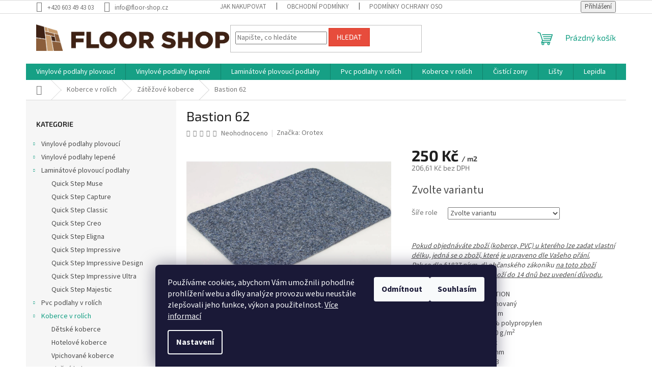

--- FILE ---
content_type: text/html; charset=utf-8
request_url: https://www.floor-shop.cz/bastion-62/
body_size: 38363
content:
<!doctype html><html lang="cs" dir="ltr" class="header-background-light external-fonts-loaded"><head><meta charset="utf-8" /><meta name="viewport" content="width=device-width,initial-scale=1" /><title>Bastion 62 - Floor-Shop.cz</title><link rel="preconnect" href="https://cdn.myshoptet.com" /><link rel="dns-prefetch" href="https://cdn.myshoptet.com" /><link rel="preload" href="https://cdn.myshoptet.com/prj/dist/master/cms/libs/jquery/jquery-1.11.3.min.js" as="script" /><link href="https://cdn.myshoptet.com/prj/dist/master/cms/templates/frontend_templates/shared/css/font-face/source-sans-3.css" rel="stylesheet"><link href="https://cdn.myshoptet.com/prj/dist/master/cms/templates/frontend_templates/shared/css/font-face/exo-2.css" rel="stylesheet"><link href="https://cdn.myshoptet.com/prj/dist/master/shop/dist/font-shoptet-11.css.62c94c7785ff2cea73b2.css" rel="stylesheet"><script>
dataLayer = [];
dataLayer.push({'shoptet' : {
    "pageId": 1053,
    "pageType": "productDetail",
    "currency": "CZK",
    "currencyInfo": {
        "decimalSeparator": ",",
        "exchangeRate": 1,
        "priceDecimalPlaces": 2,
        "symbol": "K\u010d",
        "symbolLeft": 0,
        "thousandSeparator": " "
    },
    "language": "cs",
    "projectId": 490030,
    "product": {
        "id": 3183,
        "guid": "834c1d7a-7954-11ec-8c6b-ecf4bbcda94d",
        "hasVariants": true,
        "codes": [
            {
                "code": "3183\/2"
            },
            {
                "code": "3183\/4"
            }
        ],
        "name": "Bastion 62",
        "appendix": "",
        "weight": 1.0900000000000001,
        "manufacturer": "Orotex",
        "manufacturerGuid": "1EF5334641B96DC49917DA0BA3DED3EE",
        "currentCategory": "Koberce v rol\u00edch | Z\u00e1t\u011b\u017eov\u00e9 koberce",
        "currentCategoryGuid": "4c06278f-7909-11ec-8496-b8ca3a6063f8",
        "defaultCategory": "Koberce v rol\u00edch | Z\u00e1t\u011b\u017eov\u00e9 koberce",
        "defaultCategoryGuid": "4c06278f-7909-11ec-8496-b8ca3a6063f8",
        "currency": "CZK",
        "priceWithVat": 250
    },
    "cartInfo": {
        "id": null,
        "freeShipping": false,
        "freeShippingFrom": 5000,
        "leftToFreeGift": {
            "formattedPrice": "0 K\u010d",
            "priceLeft": 0
        },
        "freeGift": false,
        "leftToFreeShipping": {
            "priceLeft": 5000,
            "dependOnRegion": 0,
            "formattedPrice": "5 000 K\u010d"
        },
        "discountCoupon": [],
        "getNoBillingShippingPrice": {
            "withoutVat": 0,
            "vat": 0,
            "withVat": 0
        },
        "cartItems": [],
        "taxMode": "ORDINARY"
    },
    "cart": [],
    "customer": {
        "priceRatio": 1,
        "priceListId": 1,
        "groupId": null,
        "registered": false,
        "mainAccount": false
    }
}});
dataLayer.push({'cookie_consent' : {
    "marketing": "denied",
    "analytics": "denied"
}});
document.addEventListener('DOMContentLoaded', function() {
    shoptet.consent.onAccept(function(agreements) {
        if (agreements.length == 0) {
            return;
        }
        dataLayer.push({
            'cookie_consent' : {
                'marketing' : (agreements.includes(shoptet.config.cookiesConsentOptPersonalisation)
                    ? 'granted' : 'denied'),
                'analytics': (agreements.includes(shoptet.config.cookiesConsentOptAnalytics)
                    ? 'granted' : 'denied')
            },
            'event': 'cookie_consent'
        });
    });
});
</script>
<meta property="og:type" content="website"><meta property="og:site_name" content="floor-shop.cz"><meta property="og:url" content="https://www.floor-shop.cz/bastion-62/"><meta property="og:title" content="Bastion 62 - Floor-Shop.cz"><meta name="author" content="Floor-Shop.cz"><meta name="web_author" content="Shoptet.cz"><meta name="dcterms.rightsHolder" content="www.floor-shop.cz"><meta name="robots" content="index,follow"><meta property="og:image" content="https://cdn.myshoptet.com/usr/www.floor-shop.cz/user/shop/big/3183_bastion-62.jpg?64fda8cd"><meta property="og:description" content="Bastion 62. Pokud objednáváte zboží (koberce, PVC) u kterého lze zadat vlastní délku, jedná se o zboží, které je upraveno dle Vašeho přání.Pak se dle §1837 písm. d) občanského zákoníku na toto zboží nevztahuje právo vrácení zboží do 14 dnů bez uvedení důvodu.



Typ:
  BASTION


Technologie výroby:
 …"><meta name="description" content="Bastion 62. Pokud objednáváte zboží (koberce, PVC) u kterého lze zadat vlastní délku, jedná se o zboží, které je upraveno dle Vašeho přání.Pak se dle §1837 písm. d) občanského zákoníku na toto zboží nevztahuje právo vrácení zboží do 14 dnů bez uvedení důvodu.



Typ:
  BASTION


Technologie výroby:
 …"><meta name="google-site-verification" content='"google-site-verification" content="MTQMGGnjOwnPcuXXDeXkDJ_MBzkkTUnKfRXCEyhqYYs"'><meta property="product:price:amount" content="250"><meta property="product:price:currency" content="CZK"><style>:root {--color-primary: #16a085;--color-primary-h: 168;--color-primary-s: 76%;--color-primary-l: 36%;--color-primary-hover: #0a9176;--color-primary-hover-h: 168;--color-primary-hover-s: 87%;--color-primary-hover-l: 30%;--color-secondary: #006f9b;--color-secondary-h: 197;--color-secondary-s: 100%;--color-secondary-l: 30%;--color-secondary-hover: #00639c;--color-secondary-hover-h: 202;--color-secondary-hover-s: 100%;--color-secondary-hover-l: 31%;--color-tertiary: #e74c3c;--color-tertiary-h: 6;--color-tertiary-s: 78%;--color-tertiary-l: 57%;--color-tertiary-hover: #d93621;--color-tertiary-hover-h: 7;--color-tertiary-hover-s: 74%;--color-tertiary-hover-l: 49%;--color-header-background: #ffffff;--template-font: "Source Sans 3";--template-headings-font: "Exo 2";--header-background-url: none;--cookies-notice-background: #1A1937;--cookies-notice-color: #F8FAFB;--cookies-notice-button-hover: #f5f5f5;--cookies-notice-link-hover: #27263f;--templates-update-management-preview-mode-content: "Náhled aktualizací šablony je aktivní pro váš prohlížeč."}</style>
    
    <link href="https://cdn.myshoptet.com/prj/dist/master/shop/dist/main-11.less.5a24dcbbdabfd189c152.css" rel="stylesheet" />
                <link href="https://cdn.myshoptet.com/prj/dist/master/shop/dist/mobile-header-v1-11.less.1ee105d41b5f713c21aa.css" rel="stylesheet" />
    
    <script>var shoptet = shoptet || {};</script>
    <script src="https://cdn.myshoptet.com/prj/dist/master/shop/dist/main-3g-header.js.27c4444ba5dd6be3416d.js"></script>
<!-- User include --><!-- service 1571(1165) html code header -->
<style>
.pw-container {
  position: relative;
  display: inline-block;
}

.pw-overlay-container {
  position: absolute;
  bottom: 0;
  left: 50%;
  transform: translateX(-50%);
  text-align: center;
  background: none;
}

.pw-circle {
  fill: #000;
  stroke: #808080;
  stroke-width: 1.5px;
  opacity: 0.7;
}

.pw-empty-circle {
  fill: #808080;
  stroke: #484343;
  stroke-width: 1.5px;
  opacity: 0.7;
}
.pw-number-icon {
  background-color: var(--color-tertiary);
  padding-left: 3px;
  padding-right: 3px;
  opacity: 0.85;
}
  
</style>
<!-- service 1603(1193) html code header -->
<style>
.mobile .p-thumbnail:not(.highlighted):hover::before {
    opacity: 0 !important;
}
</style>
<!-- service 1709(1293) html code header -->
<style>
.shkRecapImgExtension {
    float: left;
    width: 50px;
    margin-right: 6px;
    margin-bottom: 2px;
}
.shkRecapImgExtension:not(:nth-of-type(1)) {
  display: none;
}

@media only screen and (max-width: 1200px) and (min-width: 992px) {
    .shkRecapImgExtension {
        width: 38px;
    }
    .template-13 .shkRecapImgExtension {
        margin-right: 0;
        margin-bottom: 5px;
        width: 100%;
    }
}
@media only screen and (max-width: 360px) {
	.shkRecapImgExtension {
        width: 38px;
    }
}
.template-08 #checkout-recapitulation a,
.template-06 #checkout-recapitulation a {
	display: inline;
}
@media only screen and (max-width: 760px) and (min-width: 640px) {
	.template-08 .shkRecapImgExtension {
		margin-right: 0;
        margin-bottom: 5px;
        width: 100%;
	}
  .template-08 #checkout-recapitulation a {
  	display: inline-block;
  }
}

@media only screen and (max-width: 992px) and (min-width: 640px) {
    .template-05 .shkRecapImgExtension,
    .template-04 .shkRecapImgExtension {
        width: 38px;
    }
}
</style>
<!-- service 2020(1576) html code header -->
<link rel="stylesheet" href="https://cdn.myshoptet.com/addons/dominikmartini/action_price_plus/styles.header.min.css?8780ae9ea766055acbf3ec5a3f20b71c9feb07e0">
<!-- service 2358(1865) html code header -->
<link rel="stylesheet" href="https://cdn.myshoptet.com/addons/Shubacek/search_add_product/styles.header.min.css?2b2eb904f35b93c17c15e7580c3d13c74c9aab6f">
<!-- project html code header -->
<link rel="stylesheet" type="text/css" href="/user/documents/style.css?v=1">
<!-- /User include --><link rel="shortcut icon" href="/favicon.ico" type="image/x-icon" /><link rel="canonical" href="https://www.floor-shop.cz/bastion-62/" />    <script>
        var _hwq = _hwq || [];
        _hwq.push(['setKey', '<\script type=\"text/javascript\"> //<![CDATA[ var _hwq = _hwq || [];     _hwq.push([\'setKey\', \'AC2AC286B37401C0B7244C3B29830FB6\']);_hwq.push([\'setTopPos\', \'60\']);_hwq.push([\'showWidget\', \'22\']);(function() {     var ho = document.createElement(\'script\'); ho.type = \'text/javascript\'; ho.async = true;     ho.src = \'https://cz.im9.cz/direct/i/gjs.php?n=wdgt&sak=AC2AC286B37401C0B7244C3B29830FB6\';     var s = document.getElementsByTagName(\'script\')[0]; s.parentNode.insertBefore(ho, s); })(); //]]> <\/script>']);
        _hwq.push(['setTopPos', '200']);
        _hwq.push(['showWidget', '22']);
        (function() {
            var ho = document.createElement('script');
            ho.src = 'https://cz.im9.cz/direct/i/gjs.php?n=wdgt&sak=<\script type=\"text/javascript\"> //<![CDATA[ var _hwq = _hwq || [];     _hwq.push([\'setKey\', \'AC2AC286B37401C0B7244C3B29830FB6\']);_hwq.push([\'setTopPos\', \'60\']);_hwq.push([\'showWidget\', \'22\']);(function() {     var ho = document.createElement(\'script\'); ho.type = \'text/javascript\'; ho.async = true;     ho.src = \'https://cz.im9.cz/direct/i/gjs.php?n=wdgt&sak=AC2AC286B37401C0B7244C3B29830FB6\';     var s = document.getElementsByTagName(\'script\')[0]; s.parentNode.insertBefore(ho, s); })(); //]]> <\/script>';
            var s = document.getElementsByTagName('script')[0]; s.parentNode.insertBefore(ho, s);
        })();
    </script>
    <!-- Global site tag (gtag.js) - Google Analytics -->
    <script async src="https://www.googletagmanager.com/gtag/js?id=16717700218"></script>
    <script>
        
        window.dataLayer = window.dataLayer || [];
        function gtag(){dataLayer.push(arguments);}
        

                    console.debug('default consent data');

            gtag('consent', 'default', {"ad_storage":"denied","analytics_storage":"denied","ad_user_data":"denied","ad_personalization":"denied","wait_for_update":500});
            dataLayer.push({
                'event': 'default_consent'
            });
        
        gtag('js', new Date());

        
                gtag('config', 'G-0H6PQ2WSW2', {"groups":"GA4","send_page_view":false,"content_group":"productDetail","currency":"CZK","page_language":"cs"});
        
        
                gtag('config', 'AW-16717700218');
        
        
        
        
                    gtag('event', 'page_view', {"send_to":"GA4","page_language":"cs","content_group":"productDetail","currency":"CZK"});
        
                gtag('set', 'currency', 'CZK');

        gtag('event', 'view_item', {
            "send_to": "UA",
            "items": [
                {
                    "id": "3183\/2",
                    "name": "Bastion 62",
                    "category": "Koberce v rol\u00edch \/ Z\u00e1t\u011b\u017eov\u00e9 koberce",
                                        "brand": "Orotex",
                                                            "variant": "\u0160\u00ed\u0159e role: 2",
                                        "price": 206.61
                }
            ]
        });
        
        
        
        
        
                    gtag('event', 'view_item', {"send_to":"GA4","page_language":"cs","content_group":"productDetail","value":206.61000000000001,"currency":"CZK","items":[{"item_id":"3183\/2","item_name":"Bastion 62","item_brand":"Orotex","item_category":"Koberce v rol\u00edch","item_category2":"Z\u00e1t\u011b\u017eov\u00e9 koberce","item_variant":"3183\/2~\u0160\u00ed\u0159e role: 2","price":206.61000000000001,"quantity":1,"index":0}]});
        
        
        
        
        
        
        
        document.addEventListener('DOMContentLoaded', function() {
            if (typeof shoptet.tracking !== 'undefined') {
                for (var id in shoptet.tracking.bannersList) {
                    gtag('event', 'view_promotion', {
                        "send_to": "UA",
                        "promotions": [
                            {
                                "id": shoptet.tracking.bannersList[id].id,
                                "name": shoptet.tracking.bannersList[id].name,
                                "position": shoptet.tracking.bannersList[id].position
                            }
                        ]
                    });
                }
            }

            shoptet.consent.onAccept(function(agreements) {
                if (agreements.length !== 0) {
                    console.debug('gtag consent accept');
                    var gtagConsentPayload =  {
                        'ad_storage': agreements.includes(shoptet.config.cookiesConsentOptPersonalisation)
                            ? 'granted' : 'denied',
                        'analytics_storage': agreements.includes(shoptet.config.cookiesConsentOptAnalytics)
                            ? 'granted' : 'denied',
                                                                                                'ad_user_data': agreements.includes(shoptet.config.cookiesConsentOptPersonalisation)
                            ? 'granted' : 'denied',
                        'ad_personalization': agreements.includes(shoptet.config.cookiesConsentOptPersonalisation)
                            ? 'granted' : 'denied',
                        };
                    console.debug('update consent data', gtagConsentPayload);
                    gtag('consent', 'update', gtagConsentPayload);
                    dataLayer.push(
                        { 'event': 'update_consent' }
                    );
                }
            });
        });
    </script>
<script>
    (function(t, r, a, c, k, i, n, g) { t['ROIDataObject'] = k;
    t[k]=t[k]||function(){ (t[k].q=t[k].q||[]).push(arguments) },t[k].c=i;n=r.createElement(a),
    g=r.getElementsByTagName(a)[0];n.async=1;n.src=c;g.parentNode.insertBefore(n,g)
    })(window, document, 'script', '//www.heureka.cz/ocm/sdk.js?source=shoptet&version=2&page=product_detail', 'heureka', 'cz');

    heureka('set_user_consent', 0);
</script>
</head><body class="desktop id-1053 in-zatezove-koberce template-11 type-product type-detail multiple-columns-body columns-mobile-2 columns-3 ums_forms_redesign--off ums_a11y_category_page--on ums_discussion_rating_forms--off ums_flags_display_unification--on ums_a11y_login--on mobile-header-version-1"><noscript>
    <style>
        #header {
            padding-top: 0;
            position: relative !important;
            top: 0;
        }
        .header-navigation {
            position: relative !important;
        }
        .overall-wrapper {
            margin: 0 !important;
        }
        body:not(.ready) {
            visibility: visible !important;
        }
    </style>
    <div class="no-javascript">
        <div class="no-javascript__title">Musíte změnit nastavení vašeho prohlížeče</div>
        <div class="no-javascript__text">Podívejte se na: <a href="https://www.google.com/support/bin/answer.py?answer=23852">Jak povolit JavaScript ve vašem prohlížeči</a>.</div>
        <div class="no-javascript__text">Pokud používáte software na blokování reklam, může být nutné povolit JavaScript z této stránky.</div>
        <div class="no-javascript__text">Děkujeme.</div>
    </div>
</noscript>

        <div id="fb-root"></div>
        <script>
            window.fbAsyncInit = function() {
                FB.init({
                    autoLogAppEvents : true,
                    xfbml            : true,
                    version          : 'v24.0'
                });
            };
        </script>
        <script async defer crossorigin="anonymous" src="https://connect.facebook.net/cs_CZ/sdk.js#xfbml=1&version=v24.0"></script>    <div class="siteCookies siteCookies--bottom siteCookies--dark js-siteCookies" role="dialog" data-testid="cookiesPopup" data-nosnippet>
        <div class="siteCookies__form">
            <div class="siteCookies__content">
                <div class="siteCookies__text">
                    Používáme cookies, abychom Vám umožnili pohodlné prohlížení webu a díky analýze provozu webu neustále zlepšovali jeho funkce, výkon a použitelnost. <a href="https://490030.myshoptet.com/podminky-ochrany-osobnich-udaju/" target="_blank" rel="noopener noreferrer">Více informací</a>
                </div>
                <p class="siteCookies__links">
                    <button class="siteCookies__link js-cookies-settings" aria-label="Nastavení cookies" data-testid="cookiesSettings">Nastavení</button>
                </p>
            </div>
            <div class="siteCookies__buttonWrap">
                                    <button class="siteCookies__button js-cookiesConsentSubmit" value="reject" aria-label="Odmítnout cookies" data-testid="buttonCookiesReject">Odmítnout</button>
                                <button class="siteCookies__button js-cookiesConsentSubmit" value="all" aria-label="Přijmout cookies" data-testid="buttonCookiesAccept">Souhlasím</button>
            </div>
        </div>
        <script>
            document.addEventListener("DOMContentLoaded", () => {
                const siteCookies = document.querySelector('.js-siteCookies');
                document.addEventListener("scroll", shoptet.common.throttle(() => {
                    const st = document.documentElement.scrollTop;
                    if (st > 1) {
                        siteCookies.classList.add('siteCookies--scrolled');
                    } else {
                        siteCookies.classList.remove('siteCookies--scrolled');
                    }
                }, 100));
            });
        </script>
    </div>
<a href="#content" class="skip-link sr-only">Přejít na obsah</a><div class="overall-wrapper"><div class="user-action"><div class="container">
    <div class="user-action-in">
                    <div id="login" class="user-action-login popup-widget login-widget" role="dialog" aria-labelledby="loginHeading">
        <div class="popup-widget-inner">
                            <h2 id="loginHeading">Přihlášení k vašemu účtu</h2><div id="customerLogin"><form action="/action/Customer/Login/" method="post" id="formLoginIncluded" class="csrf-enabled formLogin" data-testid="formLogin"><input type="hidden" name="referer" value="" /><div class="form-group"><div class="input-wrapper email js-validated-element-wrapper no-label"><input type="email" name="email" class="form-control" autofocus placeholder="E-mailová adresa (např. jan@novak.cz)" data-testid="inputEmail" autocomplete="email" required /></div></div><div class="form-group"><div class="input-wrapper password js-validated-element-wrapper no-label"><input type="password" name="password" class="form-control" placeholder="Heslo" data-testid="inputPassword" autocomplete="current-password" required /><span class="no-display">Nemůžete vyplnit toto pole</span><input type="text" name="surname" value="" class="no-display" /></div></div><div class="form-group"><div class="login-wrapper"><button type="submit" class="btn btn-secondary btn-text btn-login" data-testid="buttonSubmit">Přihlásit se</button><div class="password-helper"><a href="/registrace/" data-testid="signup" rel="nofollow">Nová registrace</a><a href="/klient/zapomenute-heslo/" rel="nofollow">Zapomenuté heslo</a></div></div></div></form>
</div>                    </div>
    </div>

                            <div id="cart-widget" class="user-action-cart popup-widget cart-widget loader-wrapper" data-testid="popupCartWidget" role="dialog" aria-hidden="true">
    <div class="popup-widget-inner cart-widget-inner place-cart-here">
        <div class="loader-overlay">
            <div class="loader"></div>
        </div>
    </div>

    <div class="cart-widget-button">
        <a href="/kosik/" class="btn btn-conversion" id="continue-order-button" rel="nofollow" data-testid="buttonNextStep">Pokračovat do košíku</a>
    </div>
</div>
            </div>
</div>
</div><div class="top-navigation-bar" data-testid="topNavigationBar">

    <div class="container">

        <div class="top-navigation-contacts">
            <strong>Zákaznická podpora:</strong><a href="tel:+420603494303" class="project-phone" aria-label="Zavolat na +420603494303" data-testid="contactboxPhone"><span>+420 603 49 43 03</span></a><a href="mailto:info@floor-shop.cz" class="project-email" data-testid="contactboxEmail"><span>info@floor-shop.cz</span></a>        </div>

                            <div class="top-navigation-menu">
                <div class="top-navigation-menu-trigger"></div>
                <ul class="top-navigation-bar-menu">
                                            <li class="top-navigation-menu-item-27">
                            <a href="/jak-nakupovat/">Jak nakupovat</a>
                        </li>
                                            <li class="top-navigation-menu-item-39">
                            <a href="/obchodni-podminky/">Obchodní podmínky</a>
                        </li>
                                            <li class="top-navigation-menu-item-691">
                            <a href="/podminky-ochrany-osobnich-udaju/">Podmínky ochrany osobních údajů </a>
                        </li>
                                            <li class="top-navigation-menu-item-1146">
                            <a href="/reklamacni-rad/">Reklamační řád</a>
                        </li>
                                            <li class="top-navigation-menu-item--51">
                            <a href="/hodnoceni-obchodu/">Hodnocení obchodu</a>
                        </li>
                                            <li class="top-navigation-menu-item--6">
                            <a href="/napiste-nam/">Napište nám</a>
                        </li>
                                            <li class="top-navigation-menu-item-1170">
                            <a href="/overovani-recenzi/">Ověřování recenzí</a>
                        </li>
                                            <li class="top-navigation-menu-item-1446">
                            <a href="/formular-odstoupeni-od-smlouvy/">Formulář odstoupení od smlouvy</a>
                        </li>
                                            <li class="top-navigation-menu-item--24">
                            <a href="/znacka/">Prodávané značky</a>
                        </li>
                                            <li class="top-navigation-menu-item-1519">
                            <a href="/vydejni-mista/">Výdejní místa</a>
                        </li>
                                    </ul>
                <ul class="top-navigation-bar-menu-helper"></ul>
            </div>
        
        <div class="top-navigation-tools">
            <div class="responsive-tools">
                <a href="#" class="toggle-window" data-target="search" aria-label="Hledat" data-testid="linkSearchIcon"></a>
                                                            <a href="#" class="toggle-window" data-target="login"></a>
                                                    <a href="#" class="toggle-window" data-target="navigation" aria-label="Menu" data-testid="hamburgerMenu"></a>
            </div>
                        <button class="top-nav-button top-nav-button-login toggle-window" type="button" data-target="login" aria-haspopup="dialog" aria-controls="login" aria-expanded="false" data-testid="signin"><span>Přihlášení</span></button>        </div>

    </div>

</div>
<header id="header"><div class="container navigation-wrapper">
    <div class="header-top">
        <div class="site-name-wrapper">
            <div class="site-name"><a href="/" data-testid="linkWebsiteLogo"><img src="https://cdn.myshoptet.com/usr/www.floor-shop.cz/user/logos/medvid_floor_shop_logo_rovne_bar-1.png" alt="Floor-Shop.cz" fetchpriority="low" /></a></div>        </div>
        <div class="search" itemscope itemtype="https://schema.org/WebSite">
            <meta itemprop="headline" content="Zátěžové koberce"/><meta itemprop="url" content="https://www.floor-shop.cz"/><meta itemprop="text" content="Bastion 62. Pokud objednáváte zboží (koberce, PVC) u kterého lze zadat vlastní délku, jedná se o zboží, které je upraveno dle Vašeho přání.Pak se dle §1837 písm. d) občanského zákoníku na toto zboží nevztahuje právo vrácení zboží do 14 dnů bez uvedení důvodu. Typ: BASTION Technologie výroby: vpichovaný Šíře role: 2..."/>            <form action="/action/ProductSearch/prepareString/" method="post"
    id="formSearchForm" class="search-form compact-form js-search-main"
    itemprop="potentialAction" itemscope itemtype="https://schema.org/SearchAction" data-testid="searchForm">
    <fieldset>
        <meta itemprop="target"
            content="https://www.floor-shop.cz/vyhledavani/?string={string}"/>
        <input type="hidden" name="language" value="cs"/>
        
            
<input
    type="search"
    name="string"
        class="query-input form-control search-input js-search-input"
    placeholder="Napište, co hledáte"
    autocomplete="off"
    required
    itemprop="query-input"
    aria-label="Vyhledávání"
    data-testid="searchInput"
>
            <button type="submit" class="btn btn-default" data-testid="searchBtn">Hledat</button>
        
    </fieldset>
</form>
        </div>
        <div class="navigation-buttons">
                
    <a href="/kosik/" class="btn btn-icon toggle-window cart-count" data-target="cart" data-hover="true" data-redirect="true" data-testid="headerCart" rel="nofollow" aria-haspopup="dialog" aria-expanded="false" aria-controls="cart-widget">
        
                <span class="sr-only">Nákupní košík</span>
        
            <span class="cart-price visible-lg-inline-block" data-testid="headerCartPrice">
                                    Prázdný košík                            </span>
        
    
            </a>
        </div>
    </div>
    <nav id="navigation" aria-label="Hlavní menu" data-collapsible="true"><div class="navigation-in menu"><ul class="menu-level-1" role="menubar" data-testid="headerMenuItems"><li class="menu-item-714 ext" role="none"><a href="/vinylove-podlahy-plovouci/" data-testid="headerMenuItem" role="menuitem" aria-haspopup="true" aria-expanded="false"><b>Vinylové podlahy plovoucí</b><span class="submenu-arrow"></span></a><ul class="menu-level-2" aria-label="Vinylové podlahy plovoucí" tabindex="-1" role="menu"><li class="menu-item-927 has-third-level" role="none"><a href="/nomad-flo-s-integrovanou-podlozkou/" class="menu-image" data-testid="headerMenuItem" tabindex="-1" aria-hidden="true"><img src="data:image/svg+xml,%3Csvg%20width%3D%22140%22%20height%3D%22100%22%20xmlns%3D%22http%3A%2F%2Fwww.w3.org%2F2000%2Fsvg%22%3E%3C%2Fsvg%3E" alt="" aria-hidden="true" width="140" height="100"  data-src="https://cdn.myshoptet.com/usr/www.floor-shop.cz/user/categories/thumb/nomad_logo.png" fetchpriority="low" /></a><div><a href="/nomad-flo-s-integrovanou-podlozkou/" data-testid="headerMenuItem" role="menuitem"><span>Nomad Flo s integrovanou podložkou</span></a>
                                                    <ul class="menu-level-3" role="menu">
                                                                    <li class="menu-item-1506" role="none">
                                        <a href="/nomad-flo-premium/" data-testid="headerMenuItem" role="menuitem">
                                            Nomad Flo Premium</a>,                                    </li>
                                                                    <li class="menu-item-1509" role="none">
                                        <a href="/nomad-flo-stone/" data-testid="headerMenuItem" role="menuitem">
                                            Nomad Flo Stone</a>,                                    </li>
                                                                    <li class="menu-item-1512" role="none">
                                        <a href="/nomad-flo-lux-l/" data-testid="headerMenuItem" role="menuitem">
                                            Nomad Flo Lux L</a>,                                    </li>
                                                                    <li class="menu-item-1515" role="none">
                                        <a href="/nomad-flo-herringbone/" data-testid="headerMenuItem" role="menuitem">
                                            Nomad Flo Herringbone</a>                                    </li>
                                                            </ul>
                        </div></li><li class="menu-item-1437 has-third-level" role="none"><a href="/quick-step-rigidni-podlahy-s-integrovanou-podlozkou/" class="menu-image" data-testid="headerMenuItem" tabindex="-1" aria-hidden="true"><img src="data:image/svg+xml,%3Csvg%20width%3D%22140%22%20height%3D%22100%22%20xmlns%3D%22http%3A%2F%2Fwww.w3.org%2F2000%2Fsvg%22%3E%3C%2Fsvg%3E" alt="" aria-hidden="true" width="140" height="100"  data-src="https://cdn.myshoptet.com/usr/www.floor-shop.cz/user/categories/thumb/quick_step_logo_ramecek_297x162mm.jpg" fetchpriority="low" /></a><div><a href="/quick-step-rigidni-podlahy-s-integrovanou-podlozkou/" data-testid="headerMenuItem" role="menuitem"><span>Quick Step Rigidní podlahy s integrovanou podložkou</span></a>
                                                    <ul class="menu-level-3" role="menu">
                                                                    <li class="menu-item-1403" role="none">
                                        <a href="/quick-step-ciro/" data-testid="headerMenuItem" role="menuitem">
                                            Quick Step Ciro ( 5mm + 1mm podložka )</a>,                                    </li>
                                                                    <li class="menu-item-1407" role="none">
                                        <a href="/quick-step-bloom/" data-testid="headerMenuItem" role="menuitem">
                                            Quick Step Bloom ( 5mm + 1mm podložka )</a>,                                    </li>
                                                                    <li class="menu-item-1425" role="none">
                                        <a href="/quick-step-illume/" data-testid="headerMenuItem" role="menuitem">
                                            Quick Step Illume ( 5mm + 1mm podložka )</a>,                                    </li>
                                                                    <li class="menu-item-1410" role="none">
                                        <a href="/quick-step-blos/" data-testid="headerMenuItem" role="menuitem">
                                            Quick Step Blos ( 4mm + 1mm podložka )</a>,                                    </li>
                                                                    <li class="menu-item-1419" role="none">
                                        <a href="/quick-step-oro/" data-testid="headerMenuItem" role="menuitem">
                                            Quick Step Oro ( 4mm + 1mm podložka )</a>                                    </li>
                                                            </ul>
                        </div></li><li class="menu-item-1443 has-third-level" role="none"><a href="/quick-step-rigidni-podlahy-bez-podlozky/" class="menu-image" data-testid="headerMenuItem" tabindex="-1" aria-hidden="true"><img src="data:image/svg+xml,%3Csvg%20width%3D%22140%22%20height%3D%22100%22%20xmlns%3D%22http%3A%2F%2Fwww.w3.org%2F2000%2Fsvg%22%3E%3C%2Fsvg%3E" alt="" aria-hidden="true" width="140" height="100"  data-src="https://cdn.myshoptet.com/usr/www.floor-shop.cz/user/categories/thumb/quick_step_logo_ramecek_297x162mm-16.jpg" fetchpriority="low" /></a><div><a href="/quick-step-rigidni-podlahy-bez-podlozky/" data-testid="headerMenuItem" role="menuitem"><span>Quick Step Rigidní podlahy bez podložky</span></a>
                                                    <ul class="menu-level-3" role="menu">
                                                                    <li class="menu-item-1422" role="none">
                                        <a href="/quick-step-oro-base/" data-testid="headerMenuItem" role="menuitem">
                                            Quick Step Oro Base ( 4mm )</a>,                                    </li>
                                                                    <li class="menu-item-1416" role="none">
                                        <a href="/quick-step-blos-base/" data-testid="headerMenuItem" role="menuitem">
                                            Quick Step Blos Base ( 4mm )</a>                                    </li>
                                                            </ul>
                        </div></li><li class="menu-item-1317 has-third-level" role="none"><a href="/gerflor-creation-clic-acoustic-nova-kolekce-s-integrovanou-podlozkou/" class="menu-image" data-testid="headerMenuItem" tabindex="-1" aria-hidden="true"><img src="data:image/svg+xml,%3Csvg%20width%3D%22140%22%20height%3D%22100%22%20xmlns%3D%22http%3A%2F%2Fwww.w3.org%2F2000%2Fsvg%22%3E%3C%2Fsvg%3E" alt="" aria-hidden="true" width="140" height="100"  data-src="https://cdn.myshoptet.com/usr/www.floor-shop.cz/user/categories/thumb/vinylova_podlaha_gerflor_plovouci_vinyl_click_brno_logo_e-podlaha-4-2.jpg" fetchpriority="low" /></a><div><a href="/gerflor-creation-clic-acoustic-nova-kolekce-s-integrovanou-podlozkou/" data-testid="headerMenuItem" role="menuitem"><span>Gerflor CREATION CLIC ACOUSTIC - NOVÁ KOLEKCIE s integrovanou podložkou</span></a>
                                                    <ul class="menu-level-3" role="menu">
                                                                    <li class="menu-item-1576" role="none">
                                        <a href="/gerflor-creation-55-clic-acoustic-nova-kolekce/" data-testid="headerMenuItem" role="menuitem">
                                            Gerflor CREATION 55 CLIC ACOUSTIC - NOVÁ KOLEKCE</a>,                                    </li>
                                                                    <li class="menu-item-1579" role="none">
                                        <a href="/gerflor-creation-40-clic-acoustic-nova-kolekce/" data-testid="headerMenuItem" role="menuitem">
                                            Gerflor CREATION 40 CLIC ACOUSTIC - NOVÁ KOLEKCE</a>                                    </li>
                                                            </ul>
                        </div></li><li class="menu-item-1323 has-third-level" role="none"><a href="/gerflor-creation-solid-clic-nova-kolekce-bez-podlozky/" class="menu-image" data-testid="headerMenuItem" tabindex="-1" aria-hidden="true"><img src="data:image/svg+xml,%3Csvg%20width%3D%22140%22%20height%3D%22100%22%20xmlns%3D%22http%3A%2F%2Fwww.w3.org%2F2000%2Fsvg%22%3E%3C%2Fsvg%3E" alt="" aria-hidden="true" width="140" height="100"  data-src="https://cdn.myshoptet.com/usr/www.floor-shop.cz/user/categories/thumb/vinylova_podlaha_gerflor_plovouci_vinyl_click_brno_logo_e-podlaha-4.jpg" fetchpriority="low" /></a><div><a href="/gerflor-creation-solid-clic-nova-kolekce-bez-podlozky/" data-testid="headerMenuItem" role="menuitem"><span>Gerflor Creation Clic NOVÁ KOLEKCE bez podložky</span></a>
                                                    <ul class="menu-level-3" role="menu">
                                                                    <li class="menu-item-1582" role="none">
                                        <a href="/gerflor-creation-55-clic-nova-kolekce/" data-testid="headerMenuItem" role="menuitem">
                                            Gerflor CREATION 55 CLIC - NOVÁ KOLEKCE</a>,                                    </li>
                                                                    <li class="menu-item-1585" role="none">
                                        <a href="/gerflor-creation-40-clic-nova-kolekce/" data-testid="headerMenuItem" role="menuitem">
                                            Gerflor CREATION 40 CLIC - NOVÁ KOLEKCE</a>                                    </li>
                                                            </ul>
                        </div></li><li class="menu-item-1467 has-third-level" role="none"><a href="/arbiton-rigidni-podlahy-s-integrovanou-podlozkou/" class="menu-image" data-testid="headerMenuItem" tabindex="-1" aria-hidden="true"><img src="data:image/svg+xml,%3Csvg%20width%3D%22140%22%20height%3D%22100%22%20xmlns%3D%22http%3A%2F%2Fwww.w3.org%2F2000%2Fsvg%22%3E%3C%2Fsvg%3E" alt="" aria-hidden="true" width="140" height="100"  data-src="https://cdn.myshoptet.com/usr/www.floor-shop.cz/user/categories/thumb/arbiton_logo-1-1.png" fetchpriority="low" /></a><div><a href="/arbiton-rigidni-podlahy-s-integrovanou-podlozkou/" data-testid="headerMenuItem" role="menuitem"><span>Arbiton Rigidní podlahy s integrovanou podložkou</span></a>
                                                    <ul class="menu-level-3" role="menu">
                                                                    <li class="menu-item-1470" role="none">
                                        <a href="/arbiton-woodric-acoustic/" data-testid="headerMenuItem" role="menuitem">
                                            Arbiton Woodric Acoustic</a>,                                    </li>
                                                                    <li class="menu-item-1525" role="none">
                                        <a href="/arbiton-amaron-wood-acoustic/" data-testid="headerMenuItem" role="menuitem">
                                            Arbiton Amaron Wood Acoustic</a>,                                    </li>
                                                                    <li class="menu-item-1627" role="none">
                                        <a href="/arbiton-amaron-forma-acoustic/" data-testid="headerMenuItem" role="menuitem">
                                            Arbiton Amaron Forma Acoustic</a>,                                    </li>
                                                                    <li class="menu-item-1630" role="none">
                                        <a href="/arbiton-amaron-herringbone-acoustic/" data-testid="headerMenuItem" role="menuitem">
                                            Arbiton Amaron Herringbone Acoustic</a>                                    </li>
                                                            </ul>
                        </div></li><li class="menu-item-1383 has-third-level" role="none"><a href="/arbiton-bez-podlozky/" class="menu-image" data-testid="headerMenuItem" tabindex="-1" aria-hidden="true"><img src="data:image/svg+xml,%3Csvg%20width%3D%22140%22%20height%3D%22100%22%20xmlns%3D%22http%3A%2F%2Fwww.w3.org%2F2000%2Fsvg%22%3E%3C%2Fsvg%3E" alt="" aria-hidden="true" width="140" height="100"  data-src="https://cdn.myshoptet.com/usr/www.floor-shop.cz/user/categories/thumb/arbiton_logo.png" fetchpriority="low" /></a><div><a href="/arbiton-bez-podlozky/" data-testid="headerMenuItem" role="menuitem"><span>Arbiton bez podložky</span></a>
                                                    <ul class="menu-level-3" role="menu">
                                                                    <li class="menu-item-1386" role="none">
                                        <a href="/arbiton-woodric/" data-testid="headerMenuItem" role="menuitem">
                                            Arbiton Woodric</a>,                                    </li>
                                                                    <li class="menu-item-1389" role="none">
                                        <a href="/arbiton-amaron-herringbone/" data-testid="headerMenuItem" role="menuitem">
                                            Arbiton Amaron Herringbone</a>,                                    </li>
                                                                    <li class="menu-item-1392" role="none">
                                        <a href="/arbiton-amaron-wood/" data-testid="headerMenuItem" role="menuitem">
                                            Arbiton Amaron Wood</a>,                                    </li>
                                                                    <li class="menu-item-1621" role="none">
                                        <a href="/arbiton-amaron-chevron/" data-testid="headerMenuItem" role="menuitem">
                                            Arbiton Amaron Chevron</a>,                                    </li>
                                                                    <li class="menu-item-1624" role="none">
                                        <a href="/arbiton-amaron-forma/" data-testid="headerMenuItem" role="menuitem">
                                            Arbiton Amaron Forma</a>                                    </li>
                                                            </ul>
                        </div></li><li class="menu-item-1597 has-third-level" role="none"><a href="/barlinek-next-step-s-integrovanou-podlozkou/" class="menu-image" data-testid="headerMenuItem" tabindex="-1" aria-hidden="true"><img src="data:image/svg+xml,%3Csvg%20width%3D%22140%22%20height%3D%22100%22%20xmlns%3D%22http%3A%2F%2Fwww.w3.org%2F2000%2Fsvg%22%3E%3C%2Fsvg%3E" alt="" aria-hidden="true" width="140" height="100"  data-src="https://cdn.myshoptet.com/usr/www.floor-shop.cz/user/categories/thumb/13.png" fetchpriority="low" /></a><div><a href="/barlinek-next-step-s-integrovanou-podlozkou/" data-testid="headerMenuItem" role="menuitem"><span>Barlinek Next Step s integrovanou podložkou</span></a>
                                                    <ul class="menu-level-3" role="menu">
                                                                    <li class="menu-item-1600" role="none">
                                        <a href="/barlinek-next-step-herringbone-s-integrovanou-podlozkou/" data-testid="headerMenuItem" role="menuitem">
                                            Barlinek Next Step Herringbone s integrovanou podložkou</a>,                                    </li>
                                                                    <li class="menu-item-1603" role="none">
                                        <a href="/barlinek-next-step-standard-s-integrovanou-podlozkou/" data-testid="headerMenuItem" role="menuitem">
                                            Barlinek Next Step Standard+ s integrovanou podložkou</a>,                                    </li>
                                                                    <li class="menu-item-1606" role="none">
                                        <a href="/barlinek-next-step-large-s-integrovanou-podlozkou/" data-testid="headerMenuItem" role="menuitem">
                                            Barlinek Next Step Large+ s integrovanou podložkou</a>                                    </li>
                                                            </ul>
                        </div></li><li class="menu-item-1609 has-third-level" role="none"><a href="/barlinek-next-step-bez-podlozky/" class="menu-image" data-testid="headerMenuItem" tabindex="-1" aria-hidden="true"><img src="data:image/svg+xml,%3Csvg%20width%3D%22140%22%20height%3D%22100%22%20xmlns%3D%22http%3A%2F%2Fwww.w3.org%2F2000%2Fsvg%22%3E%3C%2Fsvg%3E" alt="" aria-hidden="true" width="140" height="100"  data-src="https://cdn.myshoptet.com/usr/www.floor-shop.cz/user/categories/thumb/13.png" fetchpriority="low" /></a><div><a href="/barlinek-next-step-bez-podlozky/" data-testid="headerMenuItem" role="menuitem"><span>Barlinek Next Step bez podložky</span></a>
                                                    <ul class="menu-level-3" role="menu">
                                                                    <li class="menu-item-1612" role="none">
                                        <a href="/barlinek-next-step-herringbone/" data-testid="headerMenuItem" role="menuitem">
                                            Barlinek Next Step Herringbone</a>,                                    </li>
                                                                    <li class="menu-item-1615" role="none">
                                        <a href="/barlinek-next-step-large/" data-testid="headerMenuItem" role="menuitem">
                                            Barlinek Next Step Large</a>,                                    </li>
                                                                    <li class="menu-item-1618" role="none">
                                        <a href="/barlinek-next-step-standard/" data-testid="headerMenuItem" role="menuitem">
                                            Barlinek Next Step Standard</a>                                    </li>
                                                            </ul>
                        </div></li><li class="menu-item-1635 has-third-level" role="none"><a href="/lamett-parquet-vinyl-s-integrovanou-podlozkou/" class="menu-image" data-testid="headerMenuItem" tabindex="-1" aria-hidden="true"><img src="data:image/svg+xml,%3Csvg%20width%3D%22140%22%20height%3D%22100%22%20xmlns%3D%22http%3A%2F%2Fwww.w3.org%2F2000%2Fsvg%22%3E%3C%2Fsvg%3E" alt="" aria-hidden="true" width="140" height="100"  data-src="https://cdn.myshoptet.com/usr/www.floor-shop.cz/user/categories/thumb/lamett.jpg" fetchpriority="low" /></a><div><a href="/lamett-parquet-vinyl-s-integrovanou-podlozkou/" data-testid="headerMenuItem" role="menuitem"><span>Lamett Parquet Vinyl s integrovanou podložkou</span></a>
                                                    <ul class="menu-level-3" role="menu">
                                                                    <li class="menu-item-1638" role="none">
                                        <a href="/lamet-douro-s-integrovanou-podlozkou/" data-testid="headerMenuItem" role="menuitem">
                                            Lamet Douro s integrovanou podložkou</a>,                                    </li>
                                                                    <li class="menu-item-1698" role="none">
                                        <a href="/lamet-douro-herringbone-s-integrovanou-podlozkou/" data-testid="headerMenuItem" role="menuitem">
                                            Lamet Douro Herringbone s integrovanou podložkou</a>,                                    </li>
                                                                    <li class="menu-item-1641" role="none">
                                        <a href="/lamett-parquet-vinyl-herringbone-s-integrovanou-podlozkou/" data-testid="headerMenuItem" role="menuitem">
                                            Lamett Parquet Vinyl Herringbone s integrovanou podložkou</a>,                                    </li>
                                                                    <li class="menu-item-1644" role="none">
                                        <a href="/lamett-parquet-vinyl-tarn-s-integrovanou-podlozkou/" data-testid="headerMenuItem" role="menuitem">
                                            Lamett Parquet Vinyl Tarn s integrovanou podložkou</a>,                                    </li>
                                                                    <li class="menu-item-1647" role="none">
                                        <a href="/lamett-parquet-vinyl-ivalo-s-integrovanou-podlozkou/" data-testid="headerMenuItem" role="menuitem">
                                            Lamett Parquet Vinyl Ivalo s integrovanou podložkou</a>,                                    </li>
                                                                    <li class="menu-item-1650" role="none">
                                        <a href="/lamett-parquet-vinyl-yukon-s-integrovanou-podlozkou/" data-testid="headerMenuItem" role="menuitem">
                                            Lamett Parquet Vinyl Yukon s integrovanou podložkou</a>,                                    </li>
                                                                    <li class="menu-item-1653" role="none">
                                        <a href="/lamett--parquet-vinyl-mantaro-s-integrovanou-podlozkou/" data-testid="headerMenuItem" role="menuitem">
                                            Lamett  Parquet Vinyl Mantaro s integrovanou podložkou</a>,                                    </li>
                                                                    <li class="menu-item-1656" role="none">
                                        <a href="/lamett--parquet-vinyl-nakuru-s-integrovanou-podlozkou/" data-testid="headerMenuItem" role="menuitem">
                                            Lamett  Parquet Vinyl Nakuru s integrovanou podložkou</a>,                                    </li>
                                                                    <li class="menu-item-1659" role="none">
                                        <a href="/lamett-parquet-vinyl-caldera-s-integrovanou-podlozkou/" data-testid="headerMenuItem" role="menuitem">
                                            Lamett Parquet Vinyl Caldera s integrovanou podložkou</a>,                                    </li>
                                                                    <li class="menu-item-1662" role="none">
                                        <a href="/lamett--parquet-vinyl-caldera-concrete-s-integrovanou-podlozkou/" data-testid="headerMenuItem" role="menuitem">
                                            Lamett  Parquet Vinyl Caldera Concrete s integrovanou podložkou</a>                                    </li>
                                                            </ul>
                        </div></li></ul></li>
<li class="menu-item-1278 ext" role="none"><a href="/vinylove-podlahy-lepene/" data-testid="headerMenuItem" role="menuitem" aria-haspopup="true" aria-expanded="false"><b>Vinylové podlahy lepené</b><span class="submenu-arrow"></span></a><ul class="menu-level-2" aria-label="Vinylové podlahy lepené" tabindex="-1" role="menu"><li class="menu-item-1338 has-third-level" role="none"><a href="/quick-step-glue/" class="menu-image" data-testid="headerMenuItem" tabindex="-1" aria-hidden="true"><img src="data:image/svg+xml,%3Csvg%20width%3D%22140%22%20height%3D%22100%22%20xmlns%3D%22http%3A%2F%2Fwww.w3.org%2F2000%2Fsvg%22%3E%3C%2Fsvg%3E" alt="" aria-hidden="true" width="140" height="100"  data-src="https://cdn.myshoptet.com/usr/www.floor-shop.cz/user/categories/thumb/qs.jpg" fetchpriority="low" /></a><div><a href="/quick-step-glue/" data-testid="headerMenuItem" role="menuitem"><span>Quick Step Glue</span></a>
                                                    <ul class="menu-level-3" role="menu">
                                                                    <li class="menu-item-1495" role="none">
                                        <a href="/quick-step-fuse/" data-testid="headerMenuItem" role="menuitem">
                                            Quick Step Fuse</a>,                                    </li>
                                                                    <li class="menu-item-1498" role="none">
                                        <a href="/quick-step-liv/" data-testid="headerMenuItem" role="menuitem">
                                            Quick Step Liv</a>,                                    </li>
                                                                    <li class="menu-item-1501" role="none">
                                        <a href="/quick-step-blush/" data-testid="headerMenuItem" role="menuitem">
                                            Quick Step Blush</a>,                                    </li>
                                                                    <li class="menu-item-1504" role="none">
                                        <a href="/quick-step-pristine/" data-testid="headerMenuItem" role="menuitem">
                                            Quick Step Pristine</a>                                    </li>
                                                            </ul>
                        </div></li><li class="menu-item-1347 has-third-level" role="none"><a href="/gerflor-creation-nova-kolekce/" class="menu-image" data-testid="headerMenuItem" tabindex="-1" aria-hidden="true"><img src="data:image/svg+xml,%3Csvg%20width%3D%22140%22%20height%3D%22100%22%20xmlns%3D%22http%3A%2F%2Fwww.w3.org%2F2000%2Fsvg%22%3E%3C%2Fsvg%3E" alt="" aria-hidden="true" width="140" height="100"  data-src="https://cdn.myshoptet.com/usr/www.floor-shop.cz/user/categories/thumb/gerflor.jpg" fetchpriority="low" /></a><div><a href="/gerflor-creation-nova-kolekce/" data-testid="headerMenuItem" role="menuitem"><span>Gerflor Creation NOVÁ KOLEKCE</span></a>
                                                    <ul class="menu-level-3" role="menu">
                                                                    <li class="menu-item-1588" role="none">
                                        <a href="/gerflor-creation-55-nova-kolekce/" data-testid="headerMenuItem" role="menuitem">
                                            Gerflor CREATION 55 - NOVÁ KOLEKCE</a>,                                    </li>
                                                                    <li class="menu-item-1591" role="none">
                                        <a href="/gerflor-creation-40-nova-kolekce/" data-testid="headerMenuItem" role="menuitem">
                                            Gerflor CREATION 40 - NOVÁ KOLEKCE</a>,                                    </li>
                                                                    <li class="menu-item-1594" role="none">
                                        <a href="/gerflor-creation-30-nova-kolekce/" data-testid="headerMenuItem" role="menuitem">
                                            Gerflor CREATION 30 - NOVÁ KOLEKCE</a>                                    </li>
                                                            </ul>
                        </div></li><li class="menu-item-1476 has-third-level" role="none"><a href="/arbiton-lepene-vinylove-podlahy-dryback/" class="menu-image" data-testid="headerMenuItem" tabindex="-1" aria-hidden="true"><img src="data:image/svg+xml,%3Csvg%20width%3D%22140%22%20height%3D%22100%22%20xmlns%3D%22http%3A%2F%2Fwww.w3.org%2F2000%2Fsvg%22%3E%3C%2Fsvg%3E" alt="" aria-hidden="true" width="140" height="100"  data-src="https://cdn.myshoptet.com/usr/www.floor-shop.cz/user/categories/thumb/arbiton_logo-1.png" fetchpriority="low" /></a><div><a href="/arbiton-lepene-vinylove-podlahy-dryback/" data-testid="headerMenuItem" role="menuitem"><span>Arbiton lepené vinylové podlahy Dryback</span></a>
                                                    <ul class="menu-level-3" role="menu">
                                                                    <li class="menu-item-1485" role="none">
                                        <a href="/arbiton-woodric-mineral-dryback/" data-testid="headerMenuItem" role="menuitem">
                                            Arbiton Woodric Mineral Dryback</a>,                                    </li>
                                                                    <li class="menu-item-1488" role="none">
                                        <a href="/arbiton-woodric-eir-mineral-dryback/" data-testid="headerMenuItem" role="menuitem">
                                            Arbiton Woodric Eir Mineral Dryback</a>,                                    </li>
                                                                    <li class="menu-item-1677" role="none">
                                        <a href="/lamet-parquet-vinyl-dryback/" data-testid="headerMenuItem" role="menuitem">
                                            Lamet Parquet Vinyl Dryback</a>                                    </li>
                                                            </ul>
                        </div></li><li class="menu-item-1671 has-third-level" role="none"><a href="/lamett-parquet-vinyl-dryback/" class="menu-image" data-testid="headerMenuItem" tabindex="-1" aria-hidden="true"><img src="data:image/svg+xml,%3Csvg%20width%3D%22140%22%20height%3D%22100%22%20xmlns%3D%22http%3A%2F%2Fwww.w3.org%2F2000%2Fsvg%22%3E%3C%2Fsvg%3E" alt="" aria-hidden="true" width="140" height="100"  data-src="https://cdn.myshoptet.com/usr/www.floor-shop.cz/user/categories/thumb/lamett.jpg" fetchpriority="low" /></a><div><a href="/lamett-parquet-vinyl-dryback/" data-testid="headerMenuItem" role="menuitem"><span>Lamett Parquet Vinyl Dryback</span></a>
                                                    <ul class="menu-level-3" role="menu">
                                                                    <li class="menu-item-1665" role="none">
                                        <a href="/lamett-douro-dryback-herringbone/" data-testid="headerMenuItem" role="menuitem">
                                            Lamett Douro Dryback Herringbone</a>,                                    </li>
                                                                    <li class="menu-item-1674" role="none">
                                        <a href="/lamett-douro-dryback/" data-testid="headerMenuItem" role="menuitem">
                                            Lamett Douro Dryback</a>,                                    </li>
                                                                    <li class="menu-item-1668" role="none">
                                        <a href="/lamett-parquet-vinyl-firenze-dryback/" data-testid="headerMenuItem" role="menuitem">
                                            Lamett Parquet Vinyl Firenze Dryback</a>,                                    </li>
                                                                    <li class="menu-item-1680" role="none">
                                        <a href="/lamett-parquet-vinyl-tarn-dryback/" data-testid="headerMenuItem" role="menuitem">
                                            Lamett Parquet Vinyl Tarn Dryback</a>,                                    </li>
                                                                    <li class="menu-item-1683" role="none">
                                        <a href="/lamett-parquet-vinyl-yukon-dryback/" data-testid="headerMenuItem" role="menuitem">
                                            Lamett Parquet Vinyl Yukon Dryback</a>,                                    </li>
                                                                    <li class="menu-item-1686" role="none">
                                        <a href="/lamett-parquet-vinyl-mantaro-dryback/" data-testid="headerMenuItem" role="menuitem">
                                            Lamett Parquet Vinyl Mantaro Dryback</a>,                                    </li>
                                                                    <li class="menu-item-1689" role="none">
                                        <a href="/lamett-parquet-vinyl-tigris-dryback/" data-testid="headerMenuItem" role="menuitem">
                                            Lamett Parquet Vinyl Tigris Dryback</a>,                                    </li>
                                                                    <li class="menu-item-1692" role="none">
                                        <a href="/lamett-parquet-vinyl-caldera-dryback/" data-testid="headerMenuItem" role="menuitem">
                                            Lamett Parquet Vinyl Caldera Dryback</a>,                                    </li>
                                                                    <li class="menu-item-1695" role="none">
                                        <a href="/lamett-parquet-vinyl-mantaro-herringbone-dryback/" data-testid="headerMenuItem" role="menuitem">
                                            Lamett Parquet Vinyl Mantaro Herringbone Dryback</a>                                    </li>
                                                            </ul>
                        </div></li></ul></li>
<li class="menu-item-1540 ext" role="none"><a href="/laminatove-plovouci-podlahy/" data-testid="headerMenuItem" role="menuitem" aria-haspopup="true" aria-expanded="false"><b>Laminátové plovoucí podlahy</b><span class="submenu-arrow"></span></a><ul class="menu-level-2" aria-label="Laminátové plovoucí podlahy" tabindex="-1" role="menu"><li class="menu-item-1543" role="none"><a href="/quick-step-muse/" class="menu-image" data-testid="headerMenuItem" tabindex="-1" aria-hidden="true"><img src="data:image/svg+xml,%3Csvg%20width%3D%22140%22%20height%3D%22100%22%20xmlns%3D%22http%3A%2F%2Fwww.w3.org%2F2000%2Fsvg%22%3E%3C%2Fsvg%3E" alt="" aria-hidden="true" width="140" height="100"  data-src="https://cdn.myshoptet.com/usr/www.floor-shop.cz/user/categories/thumb/quick_step_logo_ramecek_297x162mm-30-1.jpg" fetchpriority="low" /></a><div><a href="/quick-step-muse/" data-testid="headerMenuItem" role="menuitem"><span>Quick Step Muse</span></a>
                        </div></li><li class="menu-item-1549" role="none"><a href="/quick-step-capture/" class="menu-image" data-testid="headerMenuItem" tabindex="-1" aria-hidden="true"><img src="data:image/svg+xml,%3Csvg%20width%3D%22140%22%20height%3D%22100%22%20xmlns%3D%22http%3A%2F%2Fwww.w3.org%2F2000%2Fsvg%22%3E%3C%2Fsvg%3E" alt="" aria-hidden="true" width="140" height="100"  data-src="https://cdn.myshoptet.com/usr/www.floor-shop.cz/user/categories/thumb/quick_step_logo_ramecek_297x162mm-30.jpg" fetchpriority="low" /></a><div><a href="/quick-step-capture/" data-testid="headerMenuItem" role="menuitem"><span>Quick Step Capture</span></a>
                        </div></li><li class="menu-item-1552" role="none"><a href="/quick-step-classic/" class="menu-image" data-testid="headerMenuItem" tabindex="-1" aria-hidden="true"><img src="data:image/svg+xml,%3Csvg%20width%3D%22140%22%20height%3D%22100%22%20xmlns%3D%22http%3A%2F%2Fwww.w3.org%2F2000%2Fsvg%22%3E%3C%2Fsvg%3E" alt="" aria-hidden="true" width="140" height="100"  data-src="https://cdn.myshoptet.com/usr/www.floor-shop.cz/user/categories/thumb/quick_step_logo_ramecek_297x162mm-30.jpg" fetchpriority="low" /></a><div><a href="/quick-step-classic/" data-testid="headerMenuItem" role="menuitem"><span>Quick Step Classic</span></a>
                        </div></li><li class="menu-item-1555" role="none"><a href="/quick-step-creo/" class="menu-image" data-testid="headerMenuItem" tabindex="-1" aria-hidden="true"><img src="data:image/svg+xml,%3Csvg%20width%3D%22140%22%20height%3D%22100%22%20xmlns%3D%22http%3A%2F%2Fwww.w3.org%2F2000%2Fsvg%22%3E%3C%2Fsvg%3E" alt="" aria-hidden="true" width="140" height="100"  data-src="https://cdn.myshoptet.com/usr/www.floor-shop.cz/user/categories/thumb/quick_step_logo_ramecek_297x162mm-30.jpg" fetchpriority="low" /></a><div><a href="/quick-step-creo/" data-testid="headerMenuItem" role="menuitem"><span>Quick Step Creo</span></a>
                        </div></li><li class="menu-item-1558" role="none"><a href="/quick-step-eligna/" class="menu-image" data-testid="headerMenuItem" tabindex="-1" aria-hidden="true"><img src="data:image/svg+xml,%3Csvg%20width%3D%22140%22%20height%3D%22100%22%20xmlns%3D%22http%3A%2F%2Fwww.w3.org%2F2000%2Fsvg%22%3E%3C%2Fsvg%3E" alt="" aria-hidden="true" width="140" height="100"  data-src="https://cdn.myshoptet.com/usr/www.floor-shop.cz/user/categories/thumb/quick_step_logo_ramecek_297x162mm-30.jpg" fetchpriority="low" /></a><div><a href="/quick-step-eligna/" data-testid="headerMenuItem" role="menuitem"><span>Quick Step Eligna</span></a>
                        </div></li><li class="menu-item-1561" role="none"><a href="/quick-step-impressive/" class="menu-image" data-testid="headerMenuItem" tabindex="-1" aria-hidden="true"><img src="data:image/svg+xml,%3Csvg%20width%3D%22140%22%20height%3D%22100%22%20xmlns%3D%22http%3A%2F%2Fwww.w3.org%2F2000%2Fsvg%22%3E%3C%2Fsvg%3E" alt="" aria-hidden="true" width="140" height="100"  data-src="https://cdn.myshoptet.com/usr/www.floor-shop.cz/user/categories/thumb/quick_step_logo_ramecek_297x162mm-30.jpg" fetchpriority="low" /></a><div><a href="/quick-step-impressive/" data-testid="headerMenuItem" role="menuitem"><span>Quick Step Impressive</span></a>
                        </div></li><li class="menu-item-1564" role="none"><a href="/quick-step-impressive-design/" class="menu-image" data-testid="headerMenuItem" tabindex="-1" aria-hidden="true"><img src="data:image/svg+xml,%3Csvg%20width%3D%22140%22%20height%3D%22100%22%20xmlns%3D%22http%3A%2F%2Fwww.w3.org%2F2000%2Fsvg%22%3E%3C%2Fsvg%3E" alt="" aria-hidden="true" width="140" height="100"  data-src="https://cdn.myshoptet.com/usr/www.floor-shop.cz/user/categories/thumb/quick_step_logo_ramecek_297x162mm-30.jpg" fetchpriority="low" /></a><div><a href="/quick-step-impressive-design/" data-testid="headerMenuItem" role="menuitem"><span>Quick Step Impressive Design</span></a>
                        </div></li><li class="menu-item-1567" role="none"><a href="/quick-step-impressive-ultra/" class="menu-image" data-testid="headerMenuItem" tabindex="-1" aria-hidden="true"><img src="data:image/svg+xml,%3Csvg%20width%3D%22140%22%20height%3D%22100%22%20xmlns%3D%22http%3A%2F%2Fwww.w3.org%2F2000%2Fsvg%22%3E%3C%2Fsvg%3E" alt="" aria-hidden="true" width="140" height="100"  data-src="https://cdn.myshoptet.com/usr/www.floor-shop.cz/user/categories/thumb/quick_step_logo_ramecek_297x162mm-30.jpg" fetchpriority="low" /></a><div><a href="/quick-step-impressive-ultra/" data-testid="headerMenuItem" role="menuitem"><span>Quick Step Impressive Ultra</span></a>
                        </div></li><li class="menu-item-1573" role="none"><a href="/quick-step-majestic/" class="menu-image" data-testid="headerMenuItem" tabindex="-1" aria-hidden="true"><img src="data:image/svg+xml,%3Csvg%20width%3D%22140%22%20height%3D%22100%22%20xmlns%3D%22http%3A%2F%2Fwww.w3.org%2F2000%2Fsvg%22%3E%3C%2Fsvg%3E" alt="" aria-hidden="true" width="140" height="100"  data-src="https://cdn.myshoptet.com/usr/www.floor-shop.cz/user/categories/thumb/quick_step_logo_ramecek_297x162mm-30.jpg" fetchpriority="low" /></a><div><a href="/quick-step-majestic/" data-testid="headerMenuItem" role="menuitem"><span>Quick Step Majestic</span></a>
                        </div></li></ul></li>
<li class="menu-item-735 ext" role="none"><a href="/pvc-podlahy-v-rolich/" data-testid="headerMenuItem" role="menuitem" aria-haspopup="true" aria-expanded="false"><b>Pvc podlahy v rolích</b><span class="submenu-arrow"></span></a><ul class="menu-level-2" aria-label="Pvc podlahy v rolích" tabindex="-1" role="menu"><li class="menu-item-1227 has-third-level" role="none"><a href="/zatezove-pvc-sire-2-metry/" class="menu-image" data-testid="headerMenuItem" tabindex="-1" aria-hidden="true"><img src="data:image/svg+xml,%3Csvg%20width%3D%22140%22%20height%3D%22100%22%20xmlns%3D%22http%3A%2F%2Fwww.w3.org%2F2000%2Fsvg%22%3E%3C%2Fsvg%3E" alt="" aria-hidden="true" width="140" height="100"  data-src="https://cdn.myshoptet.com/usr/www.floor-shop.cz/user/categories/thumb/role-__i__e-.png" fetchpriority="low" /></a><div><a href="/zatezove-pvc-sire-2-metry/" data-testid="headerMenuItem" role="menuitem"><span>Zátěžové pvc - výběr role šíře 2, 3, 4  metry</span></a>
                                                    <ul class="menu-level-3" role="menu">
                                                                    <li class="menu-item-1233" role="none">
                                        <a href="/zatezove-pvc-sire-4-metry/" data-testid="headerMenuItem" role="menuitem">
                                            Zátěžové pvc - šíře role 2 metry</a>,                                    </li>
                                                                    <li class="menu-item-1230" role="none">
                                        <a href="/zatezove-pvc-sire-3-metry/" data-testid="headerMenuItem" role="menuitem">
                                            Zátěžové pvc - šíře role 3 metry</a>,                                    </li>
                                                                    <li class="menu-item-1242" role="none">
                                        <a href="/zatezove-pvc-sire-role-2-metry/" data-testid="headerMenuItem" role="menuitem">
                                            Zátěžové pvc - šíře role 4 metry</a>                                    </li>
                                                            </ul>
                        </div></li><li class="menu-item-1215 has-third-level" role="none"><a href="/bytove-pvc-sire-2-metry/" class="menu-image" data-testid="headerMenuItem" tabindex="-1" aria-hidden="true"><img src="data:image/svg+xml,%3Csvg%20width%3D%22140%22%20height%3D%22100%22%20xmlns%3D%22http%3A%2F%2Fwww.w3.org%2F2000%2Fsvg%22%3E%3C%2Fsvg%3E" alt="" aria-hidden="true" width="140" height="100"  data-src="https://cdn.myshoptet.com/usr/www.floor-shop.cz/user/categories/thumb/role-__i__e-.png" fetchpriority="low" /></a><div><a href="/bytove-pvc-sire-2-metry/" data-testid="headerMenuItem" role="menuitem"><span>Bytové pvc výběr - šíře role 2, 3, 4, 5 metrů</span></a>
                                                    <ul class="menu-level-3" role="menu">
                                                                    <li class="menu-item-1221" role="none">
                                        <a href="/bytove-pvc-sire-4-metry/" data-testid="headerMenuItem" role="menuitem">
                                            Bytové pvc - šíře role 2 metry</a>,                                    </li>
                                                                    <li class="menu-item-1218" role="none">
                                        <a href="/bytove-pvc-sire-3-metry/" data-testid="headerMenuItem" role="menuitem">
                                            Bytové pvc - šíře role 3 metry</a>,                                    </li>
                                                                    <li class="menu-item-1236" role="none">
                                        <a href="/bytove-pvc-sire-role-4-metry/" data-testid="headerMenuItem" role="menuitem">
                                            Bytové pvc - šíře role 4 metry</a>,                                    </li>
                                                                    <li class="menu-item-1239" role="none">
                                        <a href="/bytove-pvc-sire-role-5-metru/" data-testid="headerMenuItem" role="menuitem">
                                            Bytové pvc - šíře role 5 metrů</a>                                    </li>
                                                            </ul>
                        </div></li><li class="menu-item-753 has-third-level" role="none"><a href="/bytove-pvc-v-rolich/" class="menu-image" data-testid="headerMenuItem" tabindex="-1" aria-hidden="true"><img src="data:image/svg+xml,%3Csvg%20width%3D%22140%22%20height%3D%22100%22%20xmlns%3D%22http%3A%2F%2Fwww.w3.org%2F2000%2Fsvg%22%3E%3C%2Fsvg%3E" alt="" aria-hidden="true" width="140" height="100"  data-src="https://cdn.myshoptet.com/usr/www.floor-shop.cz/user/categories/thumb/pvckaxdlka2.jpg" fetchpriority="low" /></a><div><a href="/bytove-pvc-v-rolich/" data-testid="headerMenuItem" role="menuitem"><span>Bytové pvc  v rolích</span></a>
                                                    <ul class="menu-level-3" role="menu">
                                                                    <li class="menu-item-993" role="none">
                                        <a href="/s-filcem/" data-testid="headerMenuItem" role="menuitem">
                                            S filcem</a>,                                    </li>
                                                                    <li class="menu-item-996" role="none">
                                        <a href="/bez-filcu/" data-testid="headerMenuItem" role="menuitem">
                                            Bez filcu</a>                                    </li>
                                                            </ul>
                        </div></li><li class="menu-item-756 has-third-level" role="none"><a href="/zatezove-pvc-v-rolich/" class="menu-image" data-testid="headerMenuItem" tabindex="-1" aria-hidden="true"><img src="data:image/svg+xml,%3Csvg%20width%3D%22140%22%20height%3D%22100%22%20xmlns%3D%22http%3A%2F%2Fwww.w3.org%2F2000%2Fsvg%22%3E%3C%2Fsvg%3E" alt="" aria-hidden="true" width="140" height="100"  data-src="https://cdn.myshoptet.com/usr/www.floor-shop.cz/user/categories/thumb/pvckaxdlka2-2.jpg" fetchpriority="low" /></a><div><a href="/zatezove-pvc-v-rolich/" data-testid="headerMenuItem" role="menuitem"><span>Zátěžové pvc v rolích</span></a>
                                                    <ul class="menu-level-3" role="menu">
                                                                    <li class="menu-item-1026" role="none">
                                        <a href="/gerflor-taralay-initial-compact/" data-testid="headerMenuItem" role="menuitem">
                                            Gerflor Taralay Initial Compact</a>,                                    </li>
                                                                    <li class="menu-item-1248" role="none">
                                        <a href="/gerflor-nerok-55/" data-testid="headerMenuItem" role="menuitem">
                                            Gerflor Nerok 55</a>,                                    </li>
                                                                    <li class="menu-item-1254" role="none">
                                        <a href="/gerflor-nerok-70/" data-testid="headerMenuItem" role="menuitem">
                                            Gerflor Nerok 70</a>,                                    </li>
                                                                    <li class="menu-item-1455" role="none">
                                        <a href="/xtreme/" data-testid="headerMenuItem" role="menuitem">
                                            Xtreme</a>                                    </li>
                                                            </ul>
                        </div></li></ul></li>
<li class="menu-item-738 ext" role="none"><a href="/koberce-v-rolich/" data-testid="headerMenuItem" role="menuitem" aria-haspopup="true" aria-expanded="false"><b>Koberce v rolích</b><span class="submenu-arrow"></span></a><ul class="menu-level-2" aria-label="Koberce v rolích" tabindex="-1" role="menu"><li class="menu-item-1038" role="none"><a href="/detske-koberce/" class="menu-image" data-testid="headerMenuItem" tabindex="-1" aria-hidden="true"><img src="data:image/svg+xml,%3Csvg%20width%3D%22140%22%20height%3D%22100%22%20xmlns%3D%22http%3A%2F%2Fwww.w3.org%2F2000%2Fsvg%22%3E%3C%2Fsvg%3E" alt="" aria-hidden="true" width="140" height="100"  data-src="https://cdn.myshoptet.com/usr/www.floor-shop.cz/user/categories/thumb/detsky-kusovy-koberec-kolibri-11058-180-200x300-cm.jpg" fetchpriority="low" /></a><div><a href="/detske-koberce/" data-testid="headerMenuItem" role="menuitem"><span>Dětské koberce</span></a>
                        </div></li><li class="menu-item-1041" role="none"><a href="/hotelove-koberce/" class="menu-image" data-testid="headerMenuItem" tabindex="-1" aria-hidden="true"><img src="data:image/svg+xml,%3Csvg%20width%3D%22140%22%20height%3D%22100%22%20xmlns%3D%22http%3A%2F%2Fwww.w3.org%2F2000%2Fsvg%22%3E%3C%2Fsvg%3E" alt="" aria-hidden="true" width="140" height="100"  data-src="https://cdn.myshoptet.com/usr/www.floor-shop.cz/user/categories/thumb/suite-symphony-bach-10.jpg" fetchpriority="low" /></a><div><a href="/hotelove-koberce/" data-testid="headerMenuItem" role="menuitem"><span>Hotelové koberce</span></a>
                        </div></li><li class="menu-item-1044" role="none"><a href="/vpichovane-koberce/" class="menu-image" data-testid="headerMenuItem" tabindex="-1" aria-hidden="true"><img src="data:image/svg+xml,%3Csvg%20width%3D%22140%22%20height%3D%22100%22%20xmlns%3D%22http%3A%2F%2Fwww.w3.org%2F2000%2Fsvg%22%3E%3C%2Fsvg%3E" alt="" aria-hidden="true" width="140" height="100"  data-src="https://cdn.myshoptet.com/usr/www.floor-shop.cz/user/categories/thumb/objektovy-koberec-new-orleans-353.jpg" fetchpriority="low" /></a><div><a href="/vpichovane-koberce/" data-testid="headerMenuItem" role="menuitem"><span>Vpichované koberce</span></a>
                        </div></li><li class="menu-item-1050" role="none"><a href="/vlnene-koberce/" class="menu-image" data-testid="headerMenuItem" tabindex="-1" aria-hidden="true"><img src="data:image/svg+xml,%3Csvg%20width%3D%22140%22%20height%3D%22100%22%20xmlns%3D%22http%3A%2F%2Fwww.w3.org%2F2000%2Fsvg%22%3E%3C%2Fsvg%3E" alt="" aria-hidden="true" width="140" height="100"  data-src="https://cdn.myshoptet.com/usr/www.floor-shop.cz/user/categories/thumb/12467766-a8596c.jpg" fetchpriority="low" /></a><div><a href="/vlnene-koberce/" data-testid="headerMenuItem" role="menuitem"><span>Vlněné koberce</span></a>
                        </div></li><li class="menu-item-1053 active" role="none"><a href="/zatezove-koberce/" class="menu-image" data-testid="headerMenuItem" tabindex="-1" aria-hidden="true"><img src="data:image/svg+xml,%3Csvg%20width%3D%22140%22%20height%3D%22100%22%20xmlns%3D%22http%3A%2F%2Fwww.w3.org%2F2000%2Fsvg%22%3E%3C%2Fsvg%3E" alt="" aria-hidden="true" width="140" height="100"  data-src="https://cdn.myshoptet.com/usr/www.floor-shop.cz/user/categories/thumb/aaa.jpg" fetchpriority="low" /></a><div><a href="/zatezove-koberce/" data-testid="headerMenuItem" role="menuitem"><span>Zátěžové koberce</span></a>
                        </div></li><li class="menu-item-1056 has-third-level" role="none"><a href="/bytove-koberce/" class="menu-image" data-testid="headerMenuItem" tabindex="-1" aria-hidden="true"><img src="data:image/svg+xml,%3Csvg%20width%3D%22140%22%20height%3D%22100%22%20xmlns%3D%22http%3A%2F%2Fwww.w3.org%2F2000%2Fsvg%22%3E%3C%2Fsvg%3E" alt="" aria-hidden="true" width="140" height="100"  data-src="https://cdn.myshoptet.com/usr/www.floor-shop.cz/user/categories/thumb/b9c6fe67c0f0980b4b096d9394b6421fc80f8191-metrazovy-koberec-capriolo-sedy-400-cm.jpg" fetchpriority="low" /></a><div><a href="/bytove-koberce/" data-testid="headerMenuItem" role="menuitem"><span>Bytové koberce</span></a>
                                                    <ul class="menu-level-3" role="menu">
                                                                    <li class="menu-item-1047" role="none">
                                        <a href="/luxusni-bytove-koberce/" data-testid="headerMenuItem" role="menuitem">
                                            Střižené luxusní koberce</a>,                                    </li>
                                                                    <li class="menu-item-1059" role="none">
                                        <a href="/scroll/" data-testid="headerMenuItem" role="menuitem">
                                            Scroll koberce</a>,                                    </li>
                                                                    <li class="menu-item-1062" role="none">
                                        <a href="/smyckove-koberce/" data-testid="headerMenuItem" role="menuitem">
                                            Smyčkové koberce</a>,                                    </li>
                                                                    <li class="menu-item-1065" role="none">
                                        <a href="/koberce-s-potiskem/" data-testid="headerMenuItem" role="menuitem">
                                            Koberce s potiskem</a>                                    </li>
                                                            </ul>
                        </div></li><li class="menu-item-1071" role="none"><a href="/obkladove-koberce/" class="menu-image" data-testid="headerMenuItem" tabindex="-1" aria-hidden="true"><img src="data:image/svg+xml,%3Csvg%20width%3D%22140%22%20height%3D%22100%22%20xmlns%3D%22http%3A%2F%2Fwww.w3.org%2F2000%2Fsvg%22%3E%3C%2Fsvg%3E" alt="" aria-hidden="true" width="140" height="100"  data-src="https://cdn.myshoptet.com/usr/www.floor-shop.cz/user/categories/thumb/podium.jpg" fetchpriority="low" /></a><div><a href="/obkladove-koberce/" data-testid="headerMenuItem" role="menuitem"><span>Obkladové koberce</span></a>
                        </div></li><li class="menu-item-1203" role="none"><a href="/koberce-sire-5-metru/" class="menu-image" data-testid="headerMenuItem" tabindex="-1" aria-hidden="true"><img src="data:image/svg+xml,%3Csvg%20width%3D%22140%22%20height%3D%22100%22%20xmlns%3D%22http%3A%2F%2Fwww.w3.org%2F2000%2Fsvg%22%3E%3C%2Fsvg%3E" alt="" aria-hidden="true" width="140" height="100"  data-src="https://cdn.myshoptet.com/usr/www.floor-shop.cz/user/categories/thumb/metrazove-koberce-jak-spravne-objednat-5m-sire-.png" fetchpriority="low" /></a><div><a href="/koberce-sire-5-metru/" data-testid="headerMenuItem" role="menuitem"><span>Koberce - šíře role 5 metrů</span></a>
                        </div></li><li class="menu-item-1206" role="none"><a href="/koberce-sire-4-metry/" class="menu-image" data-testid="headerMenuItem" tabindex="-1" aria-hidden="true"><img src="data:image/svg+xml,%3Csvg%20width%3D%22140%22%20height%3D%22100%22%20xmlns%3D%22http%3A%2F%2Fwww.w3.org%2F2000%2Fsvg%22%3E%3C%2Fsvg%3E" alt="" aria-hidden="true" width="140" height="100"  data-src="https://cdn.myshoptet.com/usr/www.floor-shop.cz/user/categories/thumb/metrazove-koberce-jak-spravne-objednat-4m-sire-.png" fetchpriority="low" /></a><div><a href="/koberce-sire-4-metry/" data-testid="headerMenuItem" role="menuitem"><span>Koberce - šíře role 4 metry</span></a>
                        </div></li><li class="menu-item-1209" role="none"><a href="/koberce-sire-3-metry/" class="menu-image" data-testid="headerMenuItem" tabindex="-1" aria-hidden="true"><img src="data:image/svg+xml,%3Csvg%20width%3D%22140%22%20height%3D%22100%22%20xmlns%3D%22http%3A%2F%2Fwww.w3.org%2F2000%2Fsvg%22%3E%3C%2Fsvg%3E" alt="" aria-hidden="true" width="140" height="100"  data-src="https://cdn.myshoptet.com/usr/www.floor-shop.cz/user/categories/thumb/metrazove-koberce-jak-spravne-objednat-3m-sire-.png" fetchpriority="low" /></a><div><a href="/koberce-sire-3-metry/" data-testid="headerMenuItem" role="menuitem"><span>Koberce - šíře role 3 metry</span></a>
                        </div></li><li class="menu-item-1212" role="none"><a href="/koberce-sire-2-metry/" class="menu-image" data-testid="headerMenuItem" tabindex="-1" aria-hidden="true"><img src="data:image/svg+xml,%3Csvg%20width%3D%22140%22%20height%3D%22100%22%20xmlns%3D%22http%3A%2F%2Fwww.w3.org%2F2000%2Fsvg%22%3E%3C%2Fsvg%3E" alt="" aria-hidden="true" width="140" height="100"  data-src="https://cdn.myshoptet.com/usr/www.floor-shop.cz/user/categories/thumb/role-__i__e-.png" fetchpriority="low" /></a><div><a href="/koberce-sire-2-metry/" data-testid="headerMenuItem" role="menuitem"><span>Koberce - šíře role 2 metry</span></a>
                        </div></li></ul></li>
<li class="menu-item-837 ext" role="none"><a href="/cistici-zony/" data-testid="headerMenuItem" role="menuitem" aria-haspopup="true" aria-expanded="false"><b>Čistící zony</b><span class="submenu-arrow"></span></a><ul class="menu-level-2" aria-label="Čistící zony" tabindex="-1" role="menu"><li class="menu-item-882" role="none"><a href="/arcos/" class="menu-image" data-testid="headerMenuItem" tabindex="-1" aria-hidden="true"><img src="data:image/svg+xml,%3Csvg%20width%3D%22140%22%20height%3D%22100%22%20xmlns%3D%22http%3A%2F%2Fwww.w3.org%2F2000%2Fsvg%22%3E%3C%2Fsvg%3E" alt="" aria-hidden="true" width="140" height="100"  data-src="https://cdn.myshoptet.com/usr/www.floor-shop.cz/user/categories/thumb/vebe.jpg" fetchpriority="low" /></a><div><a href="/arcos/" data-testid="headerMenuItem" role="menuitem"><span>Arcos</span></a>
                        </div></li><li class="menu-item-885" role="none"><a href="/atlas/" class="menu-image" data-testid="headerMenuItem" tabindex="-1" aria-hidden="true"><img src="data:image/svg+xml,%3Csvg%20width%3D%22140%22%20height%3D%22100%22%20xmlns%3D%22http%3A%2F%2Fwww.w3.org%2F2000%2Fsvg%22%3E%3C%2Fsvg%3E" alt="" aria-hidden="true" width="140" height="100"  data-src="https://cdn.myshoptet.com/usr/www.floor-shop.cz/user/categories/thumb/vebe-1.jpg" fetchpriority="low" /></a><div><a href="/atlas/" data-testid="headerMenuItem" role="menuitem"><span>Atlas</span></a>
                        </div></li><li class="menu-item-888" role="none"><a href="/basic-nop/" class="menu-image" data-testid="headerMenuItem" tabindex="-1" aria-hidden="true"><img src="data:image/svg+xml,%3Csvg%20width%3D%22140%22%20height%3D%22100%22%20xmlns%3D%22http%3A%2F%2Fwww.w3.org%2F2000%2Fsvg%22%3E%3C%2Fsvg%3E" alt="" aria-hidden="true" width="140" height="100"  data-src="https://cdn.myshoptet.com/usr/www.floor-shop.cz/user/categories/thumb/vebe-2.jpg" fetchpriority="low" /></a><div><a href="/basic-nop/" data-testid="headerMenuItem" role="menuitem"><span>Basic Nop</span></a>
                        </div></li><li class="menu-item-891" role="none"><a href="/bedford/" class="menu-image" data-testid="headerMenuItem" tabindex="-1" aria-hidden="true"><img src="data:image/svg+xml,%3Csvg%20width%3D%22140%22%20height%3D%22100%22%20xmlns%3D%22http%3A%2F%2Fwww.w3.org%2F2000%2Fsvg%22%3E%3C%2Fsvg%3E" alt="" aria-hidden="true" width="140" height="100"  data-src="https://cdn.myshoptet.com/usr/www.floor-shop.cz/user/categories/thumb/vebe-3.jpg" fetchpriority="low" /></a><div><a href="/bedford/" data-testid="headerMenuItem" role="menuitem"><span>Bedford</span></a>
                        </div></li><li class="menu-item-894" role="none"><a href="/capri-wb/" class="menu-image" data-testid="headerMenuItem" tabindex="-1" aria-hidden="true"><img src="data:image/svg+xml,%3Csvg%20width%3D%22140%22%20height%3D%22100%22%20xmlns%3D%22http%3A%2F%2Fwww.w3.org%2F2000%2Fsvg%22%3E%3C%2Fsvg%3E" alt="" aria-hidden="true" width="140" height="100"  data-src="https://cdn.myshoptet.com/usr/www.floor-shop.cz/user/categories/thumb/136.jpg" fetchpriority="low" /></a><div><a href="/capri-wb/" data-testid="headerMenuItem" role="menuitem"><span>Capri WB</span></a>
                        </div></li><li class="menu-item-897" role="none"><a href="/liverpool/" class="menu-image" data-testid="headerMenuItem" tabindex="-1" aria-hidden="true"><img src="data:image/svg+xml,%3Csvg%20width%3D%22140%22%20height%3D%22100%22%20xmlns%3D%22http%3A%2F%2Fwww.w3.org%2F2000%2Fsvg%22%3E%3C%2Fsvg%3E" alt="" aria-hidden="true" width="140" height="100"  data-src="https://cdn.myshoptet.com/usr/www.floor-shop.cz/user/categories/thumb/vebe-5.jpg" fetchpriority="low" /></a><div><a href="/liverpool/" data-testid="headerMenuItem" role="menuitem"><span>Liverpool</span></a>
                        </div></li><li class="menu-item-900" role="none"><a href="/prime-nop-wg/" class="menu-image" data-testid="headerMenuItem" tabindex="-1" aria-hidden="true"><img src="data:image/svg+xml,%3Csvg%20width%3D%22140%22%20height%3D%22100%22%20xmlns%3D%22http%3A%2F%2Fwww.w3.org%2F2000%2Fsvg%22%3E%3C%2Fsvg%3E" alt="" aria-hidden="true" width="140" height="100"  data-src="https://cdn.myshoptet.com/usr/www.floor-shop.cz/user/categories/thumb/vebe-6.jpg" fetchpriority="low" /></a><div><a href="/prime-nop-wg/" data-testid="headerMenuItem" role="menuitem"><span>Prime Nop</span></a>
                        </div></li></ul></li>
<li class="menu-item-741 ext" role="none"><a href="/listy/" data-testid="headerMenuItem" role="menuitem" aria-haspopup="true" aria-expanded="false"><b>Lišty</b><span class="submenu-arrow"></span></a><ul class="menu-level-2" aria-label="Lišty" tabindex="-1" role="menu"><li class="menu-item-759" role="none"><a href="/obvodove-listy/" class="menu-image" data-testid="headerMenuItem" tabindex="-1" aria-hidden="true"><img src="data:image/svg+xml,%3Csvg%20width%3D%22140%22%20height%3D%22100%22%20xmlns%3D%22http%3A%2F%2Fwww.w3.org%2F2000%2Fsvg%22%3E%3C%2Fsvg%3E" alt="" aria-hidden="true" width="140" height="100"  data-src="https://cdn.myshoptet.com/usr/www.floor-shop.cz/user/categories/thumb/dolken.jpg" fetchpriority="low" /></a><div><a href="/obvodove-listy/" data-testid="headerMenuItem" role="menuitem"><span>Obvodové lišty  Döllken SLK 50</span></a>
                        </div></li><li class="menu-item-981" role="none"><a href="/cubu-flex/" class="menu-image" data-testid="headerMenuItem" tabindex="-1" aria-hidden="true"><img src="data:image/svg+xml,%3Csvg%20width%3D%22140%22%20height%3D%22100%22%20xmlns%3D%22http%3A%2F%2Fwww.w3.org%2F2000%2Fsvg%22%3E%3C%2Fsvg%3E" alt="" aria-hidden="true" width="140" height="100"  data-src="https://cdn.myshoptet.com/usr/www.floor-shop.cz/user/categories/thumb/dolken-1.jpg" fetchpriority="low" /></a><div><a href="/cubu-flex/" data-testid="headerMenuItem" role="menuitem"><span>Cubu Flex</span></a>
                        </div></li><li class="menu-item-1194" role="none"><a href="/kobercove-listy/" class="menu-image" data-testid="headerMenuItem" tabindex="-1" aria-hidden="true"><img src="data:image/svg+xml,%3Csvg%20width%3D%22140%22%20height%3D%22100%22%20xmlns%3D%22http%3A%2F%2Fwww.w3.org%2F2000%2Fsvg%22%3E%3C%2Fsvg%3E" alt="" aria-hidden="true" width="140" height="100"  data-src="https://cdn.myshoptet.com/usr/www.floor-shop.cz/user/categories/thumb/dolken.jpg" fetchpriority="low" /></a><div><a href="/kobercove-listy/" data-testid="headerMenuItem" role="menuitem"><span>Kobercové lišty</span></a>
                        </div></li><li class="menu-item-1400" role="none"><a href="/quick-step-incizo-qsvincp/" class="menu-image" data-testid="headerMenuItem" tabindex="-1" aria-hidden="true"><img src="data:image/svg+xml,%3Csvg%20width%3D%22140%22%20height%3D%22100%22%20xmlns%3D%22http%3A%2F%2Fwww.w3.org%2F2000%2Fsvg%22%3E%3C%2Fsvg%3E" alt="" aria-hidden="true" width="140" height="100"  data-src="https://cdn.myshoptet.com/usr/www.floor-shop.cz/user/categories/thumb/quick_step_logo_ramecek_297x162mm-1-3.jpg" fetchpriority="low" /></a><div><a href="/quick-step-incizo-qsvincp/" data-testid="headerMenuItem" role="menuitem"><span>Quick Step Incizo QSVINCP</span></a>
                        </div></li><li class="menu-item-1537" role="none"><a href="/quick-step-qsvsk-obvodova-lista-standard-k-plovoucim-vinylovym-podlaham-58x12x2400mm-2/" class="menu-image" data-testid="headerMenuItem" tabindex="-1" aria-hidden="true"><img src="data:image/svg+xml,%3Csvg%20width%3D%22140%22%20height%3D%22100%22%20xmlns%3D%22http%3A%2F%2Fwww.w3.org%2F2000%2Fsvg%22%3E%3C%2Fsvg%3E" alt="" aria-hidden="true" width="140" height="100"  data-src="https://cdn.myshoptet.com/usr/www.floor-shop.cz/user/categories/thumb/quick_step_logo_ramecek_297x162mm-1-3-1-1.jpg" fetchpriority="low" /></a><div><a href="/quick-step-qsvsk-obvodova-lista-standard-k-plovoucim-vinylovym-podlaham-58x12x2400mm-2/" data-testid="headerMenuItem" role="menuitem"><span>Quick Step QSVSKDB obvodová lišta Standard k lepeným vinylovým podlahám 58x12x1870mm</span></a>
                        </div></li><li class="menu-item-1461" role="none"><a href="/quick-step-qsvsk-obvodova-lista-standard-k-plovoucim-vinylovym-podlaham-58x12x2400mm-2-2/" class="menu-image" data-testid="headerMenuItem" tabindex="-1" aria-hidden="true"><img src="data:image/svg+xml,%3Csvg%20width%3D%22140%22%20height%3D%22100%22%20xmlns%3D%22http%3A%2F%2Fwww.w3.org%2F2000%2Fsvg%22%3E%3C%2Fsvg%3E" alt="" aria-hidden="true" width="140" height="100"  data-src="https://cdn.myshoptet.com/usr/www.floor-shop.cz/user/categories/thumb/quick_step_logo_ramecek_297x162mm-1-3-1.jpg" fetchpriority="low" /></a><div><a href="/quick-step-qsvsk-obvodova-lista-standard-k-plovoucim-vinylovym-podlaham-58x12x2400mm-2-2/" data-testid="headerMenuItem" role="menuitem"><span>Quick Step QSVSK obvodová lišta Standard k plovoucím vinylovým podlahám 58X12X2400mm</span></a>
                        </div></li><li class="menu-item-1464" role="none"><a href="/quick-step-qsvscot-vinylova-obvodova-lista-scotia-17x17x2400mm-2/" class="menu-image" data-testid="headerMenuItem" tabindex="-1" aria-hidden="true"><img src="data:image/svg+xml,%3Csvg%20width%3D%22140%22%20height%3D%22100%22%20xmlns%3D%22http%3A%2F%2Fwww.w3.org%2F2000%2Fsvg%22%3E%3C%2Fsvg%3E" alt="" aria-hidden="true" width="140" height="100"  data-src="https://cdn.myshoptet.com/usr/www.floor-shop.cz/user/categories/thumb/qs-1.jpg" fetchpriority="low" /></a><div><a href="/quick-step-qsvscot-vinylova-obvodova-lista-scotia-17x17x2400mm-2/" data-testid="headerMenuItem" role="menuitem"><span>Quick Step QSVSCOT vinylová obvodová lišta Scotia 17x17x2400mm</span></a>
                        </div></li><li class="menu-item-1522" role="none"><a href="/gerflor-original-obvodova-lista/" class="menu-image" data-testid="headerMenuItem" tabindex="-1" aria-hidden="true"><img src="data:image/svg+xml,%3Csvg%20width%3D%22140%22%20height%3D%22100%22%20xmlns%3D%22http%3A%2F%2Fwww.w3.org%2F2000%2Fsvg%22%3E%3C%2Fsvg%3E" alt="" aria-hidden="true" width="140" height="100"  data-src="https://cdn.myshoptet.com/usr/www.floor-shop.cz/user/categories/thumb/topsilence-1-1.jpg" fetchpriority="low" /></a><div><a href="/gerflor-original-obvodova-lista/" data-testid="headerMenuItem" role="menuitem"><span>Gerflor Originál obvodová lišta</span></a>
                        </div></li><li class="menu-item-1701" role="none"><a href="/quick-step-standard-obvodova-lista-qssk-k-plovouci-laminatove-podlaze-58x12x2400mm/" class="menu-image" data-testid="headerMenuItem" tabindex="-1" aria-hidden="true"><img src="data:image/svg+xml,%3Csvg%20width%3D%22140%22%20height%3D%22100%22%20xmlns%3D%22http%3A%2F%2Fwww.w3.org%2F2000%2Fsvg%22%3E%3C%2Fsvg%3E" alt="" aria-hidden="true" width="140" height="100"  data-src="https://cdn.myshoptet.com/usr/www.floor-shop.cz/user/categories/thumb/1000028538.jpg" fetchpriority="low" /></a><div><a href="/quick-step-standard-obvodova-lista-qssk-k-plovouci-laminatove-podlaze-58x12x2400mm/" data-testid="headerMenuItem" role="menuitem"><span>Quick Step Standard obvodová lišta QSSK k plovoucí laminatové podlaze 58X12X2400mm</span></a>
                        </div></li></ul></li>
<li class="menu-item-747" role="none"><a href="/lepidla/" data-testid="headerMenuItem" role="menuitem" aria-expanded="false"><b>Lepidla</b></a></li>
<li class="menu-item-744" role="none"><a href="/podlozky-pod-podlahu/" data-testid="headerMenuItem" role="menuitem" aria-expanded="false"><b>Podložky pod podlahu</b></a></li>
<li class="menu-item-1140" role="none"><a href="/umele-travy/" data-testid="headerMenuItem" role="menuitem" aria-expanded="false"><b>Umělé trávy</b></a></li>
<li class="menu-item-1532" role="none"><a href="/quick-step-schodnice-qsvstrbmp40236-botanic-bezovy/" data-testid="headerMenuItem" role="menuitem" aria-expanded="false"><b>Quick Step schodnice QSVSTRBMP</b></a></li>
<li class="menu-item-39" role="none"><a href="/obchodni-podminky/" data-testid="headerMenuItem" role="menuitem" aria-expanded="false"><b>Obchodní podmínky</b></a></li>
<li class="menu-item-1146" role="none"><a href="/reklamacni-rad/" data-testid="headerMenuItem" role="menuitem" aria-expanded="false"><b>Reklamační řád</b></a></li>
<li class="menu-item-1170" role="none"><a href="/overovani-recenzi/" data-testid="headerMenuItem" role="menuitem" aria-expanded="false"><b>Ověřování recenzí</b></a></li>
<li class="menu-item-1526" role="none"><a href="/kontakty/" data-testid="headerMenuItem" role="menuitem" aria-expanded="false"><b>Kontakty</b></a></li>
</ul>
    <ul class="navigationActions" role="menu">
                            <li role="none">
                                    <a href="/login/?backTo=%2Fbastion-62%2F" rel="nofollow" data-testid="signin" role="menuitem"><span>Přihlášení</span></a>
                            </li>
                        </ul>
</div><span class="navigation-close"></span></nav><div class="menu-helper" data-testid="hamburgerMenu"><span>Více</span></div>
</div></header><!-- / header -->


                    <div class="container breadcrumbs-wrapper">
            <div class="breadcrumbs navigation-home-icon-wrapper" itemscope itemtype="https://schema.org/BreadcrumbList">
                                                                            <span id="navigation-first" data-basetitle="Floor-Shop.cz" itemprop="itemListElement" itemscope itemtype="https://schema.org/ListItem">
                <a href="/" itemprop="item" class="navigation-home-icon"><span class="sr-only" itemprop="name">Domů</span></a>
                <span class="navigation-bullet">/</span>
                <meta itemprop="position" content="1" />
            </span>
                                <span id="navigation-1" itemprop="itemListElement" itemscope itemtype="https://schema.org/ListItem">
                <a href="/koberce-v-rolich/" itemprop="item" data-testid="breadcrumbsSecondLevel"><span itemprop="name">Koberce v rolích</span></a>
                <span class="navigation-bullet">/</span>
                <meta itemprop="position" content="2" />
            </span>
                                <span id="navigation-2" itemprop="itemListElement" itemscope itemtype="https://schema.org/ListItem">
                <a href="/zatezove-koberce/" itemprop="item" data-testid="breadcrumbsSecondLevel"><span itemprop="name">Zátěžové koberce</span></a>
                <span class="navigation-bullet">/</span>
                <meta itemprop="position" content="3" />
            </span>
                                            <span id="navigation-3" itemprop="itemListElement" itemscope itemtype="https://schema.org/ListItem" data-testid="breadcrumbsLastLevel">
                <meta itemprop="item" content="https://www.floor-shop.cz/bastion-62/" />
                <meta itemprop="position" content="4" />
                <span itemprop="name" data-title="Bastion 62">Bastion 62 <span class="appendix"></span></span>
            </span>
            </div>
        </div>
    
<div id="content-wrapper" class="container content-wrapper">
    
    <div class="content-wrapper-in">
                                                <aside class="sidebar sidebar-left"  data-testid="sidebarMenu">
                                                                                                <div class="sidebar-inner">
                                                                                                        <div class="box box-bg-variant box-categories">    <div class="skip-link__wrapper">
        <span id="categories-start" class="skip-link__target js-skip-link__target sr-only" tabindex="-1">&nbsp;</span>
        <a href="#categories-end" class="skip-link skip-link--start sr-only js-skip-link--start">Přeskočit kategorie</a>
    </div>

<h4>Kategorie</h4>


<div id="categories"><div class="categories cat-01 expandable external" id="cat-714"><div class="topic"><a href="/vinylove-podlahy-plovouci/">Vinylové podlahy plovoucí<span class="cat-trigger">&nbsp;</span></a></div>

    </div><div class="categories cat-02 expandable external" id="cat-1278"><div class="topic"><a href="/vinylove-podlahy-lepene/">Vinylové podlahy lepené<span class="cat-trigger">&nbsp;</span></a></div>

    </div><div class="categories cat-01 expandable expanded" id="cat-1540"><div class="topic"><a href="/laminatove-plovouci-podlahy/">Laminátové plovoucí podlahy<span class="cat-trigger">&nbsp;</span></a></div>

                    <ul class=" expanded">
                                        <li >
                <a href="/quick-step-muse/">
                    Quick Step Muse
                                    </a>
                                                                </li>
                                <li >
                <a href="/quick-step-capture/">
                    Quick Step Capture
                                    </a>
                                                                </li>
                                <li >
                <a href="/quick-step-classic/">
                    Quick Step Classic
                                    </a>
                                                                </li>
                                <li >
                <a href="/quick-step-creo/">
                    Quick Step Creo
                                    </a>
                                                                </li>
                                <li >
                <a href="/quick-step-eligna/">
                    Quick Step Eligna
                                    </a>
                                                                </li>
                                <li >
                <a href="/quick-step-impressive/">
                    Quick Step Impressive
                                    </a>
                                                                </li>
                                <li >
                <a href="/quick-step-impressive-design/">
                    Quick Step Impressive Design
                                    </a>
                                                                </li>
                                <li >
                <a href="/quick-step-impressive-ultra/">
                    Quick Step Impressive Ultra
                                    </a>
                                                                </li>
                                <li >
                <a href="/quick-step-majestic/">
                    Quick Step Majestic
                                    </a>
                                                                </li>
                </ul>
    </div><div class="categories cat-02 expandable external" id="cat-735"><div class="topic"><a href="/pvc-podlahy-v-rolich/">Pvc podlahy v rolích<span class="cat-trigger">&nbsp;</span></a></div>

    </div><div class="categories cat-01 expandable active expanded" id="cat-738"><div class="topic child-active"><a href="/koberce-v-rolich/">Koberce v rolích<span class="cat-trigger">&nbsp;</span></a></div>

                    <ul class=" active expanded">
                                        <li >
                <a href="/detske-koberce/">
                    Dětské koberce
                                    </a>
                                                                </li>
                                <li >
                <a href="/hotelove-koberce/">
                    Hotelové koberce
                                    </a>
                                                                </li>
                                <li >
                <a href="/vpichovane-koberce/">
                    Vpichované koberce
                                    </a>
                                                                </li>
                                <li >
                <a href="/vlnene-koberce/">
                    Vlněné koberce
                                    </a>
                                                                </li>
                                <li class="
                active                                                 ">
                <a href="/zatezove-koberce/">
                    Zátěžové koberce
                                    </a>
                                                                </li>
                                <li class="
                                 expandable                 expanded                ">
                <a href="/bytove-koberce/">
                    Bytové koberce
                    <span class="cat-trigger">&nbsp;</span>                </a>
                                                            

                    <ul class=" expanded">
                                        <li >
                <a href="/luxusni-bytove-koberce/">
                    Střižené luxusní koberce
                                    </a>
                                                                </li>
                                <li >
                <a href="/scroll/">
                    Scroll koberce
                                    </a>
                                                                </li>
                                <li >
                <a href="/smyckove-koberce/">
                    Smyčkové koberce
                                    </a>
                                                                </li>
                                <li >
                <a href="/koberce-s-potiskem/">
                    Koberce s potiskem
                                    </a>
                                                                </li>
                </ul>
    
                                                </li>
                                <li >
                <a href="/obkladove-koberce/">
                    Obkladové koberce
                                    </a>
                                                                </li>
                                <li >
                <a href="/koberce-sire-5-metru/">
                    Koberce - šíře role 5 metrů
                                    </a>
                                                                </li>
                                <li >
                <a href="/koberce-sire-4-metry/">
                    Koberce - šíře role 4 metry
                                    </a>
                                                                </li>
                                <li >
                <a href="/koberce-sire-3-metry/">
                    Koberce - šíře role 3 metry
                                    </a>
                                                                </li>
                                <li >
                <a href="/koberce-sire-2-metry/">
                    Koberce - šíře role 2 metry
                                    </a>
                                                                </li>
                </ul>
    </div><div class="categories cat-02 expandable external" id="cat-837"><div class="topic"><a href="/cistici-zony/">Čistící zony<span class="cat-trigger">&nbsp;</span></a></div>

    </div><div class="categories cat-01 expandable external" id="cat-741"><div class="topic"><a href="/listy/">Lišty<span class="cat-trigger">&nbsp;</span></a></div>

    </div><div class="categories cat-02 expanded" id="cat-747"><div class="topic"><a href="/lepidla/">Lepidla<span class="cat-trigger">&nbsp;</span></a></div></div><div class="categories cat-01 expanded" id="cat-744"><div class="topic"><a href="/podlozky-pod-podlahu/">Podložky pod podlahu<span class="cat-trigger">&nbsp;</span></a></div></div><div class="categories cat-02 expanded" id="cat-1140"><div class="topic"><a href="/umele-travy/">Umělé trávy<span class="cat-trigger">&nbsp;</span></a></div></div><div class="categories cat-01 expanded" id="cat-1532"><div class="topic"><a href="/quick-step-schodnice-qsvstrbmp40236-botanic-bezovy/">Quick Step schodnice QSVSTRBMP<span class="cat-trigger">&nbsp;</span></a></div></div>        </div>

    <div class="skip-link__wrapper">
        <a href="#categories-start" class="skip-link skip-link--end sr-only js-skip-link--end" tabindex="-1" hidden>Přeskočit kategorie</a>
        <span id="categories-end" class="skip-link__target js-skip-link__target sr-only" tabindex="-1">&nbsp;</span>
    </div>
</div>
                                                                                                            <div class="box box-bg-default box-sm box-topProducts">        <div class="top-products-wrapper js-top10" >
        <h4><span>Top 10 produktů</span></h4>
        <ol class="top-products">
                            <li class="display-image">
                                            <a href="/quick-step-qsvsk-obvodova-lista-standard-k-plovoucim-vinylovym-podlaham-58x12x2400mm/" class="top-products-image">
                            <img src="data:image/svg+xml,%3Csvg%20width%3D%22100%22%20height%3D%22100%22%20xmlns%3D%22http%3A%2F%2Fwww.w3.org%2F2000%2Fsvg%22%3E%3C%2Fsvg%3E" alt="square lr" width="100" height="100"  data-src="https://cdn.myshoptet.com/usr/www.floor-shop.cz/user/shop/related/4656-1_square-lr.jpg?64fda8cd" fetchpriority="low" />
                        </a>
                                        <a href="/quick-step-qsvsk-obvodova-lista-standard-k-plovoucim-vinylovym-podlaham-58x12x2400mm/" class="top-products-content">
                        <span class="top-products-name">  Quick Step QSVSK obvodová lišta Standard k plovoucím vinylovým podlahám 58x12x2400mm</span>
                        
                                                        <strong>
                                360 Kč
                                
    
                            </strong>
                                                    
                    </a>
                </li>
                            <li class="display-image">
                                            <a href="/podlozka-quick-step-comfort/" class="top-products-image">
                            <img src="data:image/svg+xml,%3Csvg%20width%3D%22100%22%20height%3D%22100%22%20xmlns%3D%22http%3A%2F%2Fwww.w3.org%2F2000%2Fsvg%22%3E%3C%2Fsvg%3E" alt="square lr (1)" width="100" height="100"  data-src="https://cdn.myshoptet.com/usr/www.floor-shop.cz/user/shop/related/1851_square-lr--1.jpg?64fda8cd" fetchpriority="low" />
                        </a>
                                        <a href="/podlozka-quick-step-comfort/" class="top-products-content">
                        <span class="top-products-name">  Podložka Quick-Step Comfort</span>
                        
                                                        <strong>
                                125 Kč
                                
    
                            </strong>
                                                    
                    </a>
                </li>
                            <li class="display-image">
                                            <a href="/quick-step-fuse-dub-podzimni-medovy-sgmpc20323/" class="top-products-image">
                            <img src="data:image/svg+xml,%3Csvg%20width%3D%22100%22%20height%3D%22100%22%20xmlns%3D%22http%3A%2F%2Fwww.w3.org%2F2000%2Fsvg%22%3E%3C%2Fsvg%3E" alt="Quick Step Fuse Dub podzimní medový SGMPC20323" width="100" height="100"  data-src="https://cdn.myshoptet.com/usr/www.floor-shop.cz/user/shop/related/17031_quick-step-fuse-dub-podzimni-medovy-sgmpc20323.jpg?65f040d6" fetchpriority="low" />
                        </a>
                                        <a href="/quick-step-fuse-dub-podzimni-medovy-sgmpc20323/" class="top-products-content">
                        <span class="top-products-name">  Quick Step Fuse Dub podzimní medový SGMPC20323</span>
                        
                                                        <strong>
                                550 Kč
                                
    
                            </strong>
                                                    
                    </a>
                </li>
                            <li class="display-image">
                                            <a href="/quick-step-bloom-dub-podzimni-medovy-avmpu40088-2/" class="top-products-image">
                            <img src="data:image/svg+xml,%3Csvg%20width%3D%22100%22%20height%3D%22100%22%20xmlns%3D%22http%3A%2F%2Fwww.w3.org%2F2000%2Fsvg%22%3E%3C%2Fsvg%3E" alt="square lr (4)" width="100" height="100"  data-src="https://cdn.myshoptet.com/usr/www.floor-shop.cz/user/shop/related/12927_square-lr--4.jpg?64fda8cd" fetchpriority="low" />
                        </a>
                                        <a href="/quick-step-bloom-dub-podzimni-medovy-avmpu40088-2/" class="top-products-content">
                        <span class="top-products-name">  Quick-Step Bloom Dub podzimní medový AVMPU40088 ( 5mm + 1mm podložka )</span>
                        
                                                        <strong>
                                915 Kč
                                
    
                            </strong>
                                                    
                    </a>
                </li>
                            <li class="display-image">
                                            <a href="/arbiton-secura-vinyl-click-3in1-1-5-mm-xps/" class="top-products-image">
                            <img src="data:image/svg+xml,%3Csvg%20width%3D%22100%22%20height%3D%22100%22%20xmlns%3D%22http%3A%2F%2Fwww.w3.org%2F2000%2Fsvg%22%3E%3C%2Fsvg%3E" alt="098d2b95924aa8e8a7f7dc91c8490857" width="100" height="100"  data-src="https://cdn.myshoptet.com/usr/www.floor-shop.cz/user/shop/related/12570_098d2b95924aa8e8a7f7dc91c8490857.jpg?64fda8cd" fetchpriority="low" />
                        </a>
                                        <a href="/arbiton-secura-vinyl-click-3in1-1-5-mm-xps/" class="top-products-content">
                        <span class="top-products-name">  Arbiton Secura Vinyl Click 3in1 1,5 mm - XPS</span>
                        
                                                        <strong>
                                99 Kč
                                
    
                            </strong>
                                                    
                    </a>
                </li>
                            <li class="display-image">
                                            <a href="/arbiton-amaron-herringbone-dub-yankee-ca-153/" class="top-products-image">
                            <img src="data:image/svg+xml,%3Csvg%20width%3D%22100%22%20height%3D%22100%22%20xmlns%3D%22http%3A%2F%2Fwww.w3.org%2F2000%2Fsvg%22%3E%3C%2Fsvg%3E" alt="esgaztaurj7w" width="100" height="100"  data-src="https://cdn.myshoptet.com/usr/www.floor-shop.cz/user/shop/related/12534_esgaztaurj7w.jpg?64fda8cd" fetchpriority="low" />
                        </a>
                                        <a href="/arbiton-amaron-herringbone-dub-yankee-ca-153/" class="top-products-content">
                        <span class="top-products-name">  ARBITON Amaron Herringbone DUB YANKEE CA 153</span>
                        
                                                        <strong>
                                990 Kč
                                
    
                            </strong>
                                                    
                    </a>
                </li>
                            <li class="display-image">
                                            <a href="/quick-step-bloom-dub-ryzi-medovy-avmpu40098-2/" class="top-products-image">
                            <img src="data:image/svg+xml,%3Csvg%20width%3D%22100%22%20height%3D%22100%22%20xmlns%3D%22http%3A%2F%2Fwww.w3.org%2F2000%2Fsvg%22%3E%3C%2Fsvg%3E" alt="square lr (4)" width="100" height="100"  data-src="https://cdn.myshoptet.com/usr/www.floor-shop.cz/user/shop/related/12930_square-lr--4.jpg?64fda8cd" fetchpriority="low" />
                        </a>
                                        <a href="/quick-step-bloom-dub-ryzi-medovy-avmpu40098-2/" class="top-products-content">
                        <span class="top-products-name">  Quick-Step Bloom Dub ryzí medový AVMPU40098 ( 5mm + 1mm podložka )</span>
                        
                                                        <strong>
                                915 Kč
                                
    
                            </strong>
                                                    
                    </a>
                </li>
                            <li class="display-image">
                                            <a href="/quick-step-ciro-dub-kourovy-botanicky-avhbu40363-s-integrovanou-podlozkou-5-1mm--/" class="top-products-image">
                            <img src="data:image/svg+xml,%3Csvg%20width%3D%22100%22%20height%3D%22100%22%20xmlns%3D%22http%3A%2F%2Fwww.w3.org%2F2000%2Fsvg%22%3E%3C%2Fsvg%3E" alt="Quick-Step Ciro Dub kouřový botanický AVHBU40363 s integrovanou podložkou ( 5 + 1mm )" width="100" height="100"  data-src="https://cdn.myshoptet.com/usr/www.floor-shop.cz/user/shop/related/16656-1_quick-step-ciro-dub-kourovy-botanicky-avhbu40363-s-integrovanou-podlozkou-5-1mm--.jpg?65a8d0fd" fetchpriority="low" />
                        </a>
                                        <a href="/quick-step-ciro-dub-kourovy-botanicky-avhbu40363-s-integrovanou-podlozkou-5-1mm--/" class="top-products-content">
                        <span class="top-products-name">  Quick-Step Ciro Dub kouřový botanický AVHBU40363 s integrovanou podložkou ( 5 + 1mm )</span>
                        
                                                        <strong>
                                980 Kč
                                
    
                            </strong>
                                                    
                    </a>
                </li>
                            <li class="display-image">
                                            <a href="/vnitrni-kout-k-liste-dollken-slk-50/" class="top-products-image">
                            <img src="data:image/svg+xml,%3Csvg%20width%3D%22100%22%20height%3D%22100%22%20xmlns%3D%22http%3A%2F%2Fwww.w3.org%2F2000%2Fsvg%22%3E%3C%2Fsvg%3E" alt="Döllken vnitřní roh k liště SLK50" width="100" height="100"  data-src="https://cdn.myshoptet.com/usr/www.floor-shop.cz/user/shop/related/624_dollken-vnitrni-roh-k-liste-slk50.jpg?64fda8cd" fetchpriority="low" />
                        </a>
                                        <a href="/vnitrni-kout-k-liste-dollken-slk-50/" class="top-products-content">
                        <span class="top-products-name">  Vnitřní kout k liště Döllken SLK 50</span>
                        
                                                        <strong>
                                27 Kč
                                
    
                            </strong>
                                                    
                    </a>
                </li>
                            <li class="display-image">
                                            <a href="/quick-step-bloom-dub-kartacovany-medovy-avmpu40318-5mm-1mm-podlozka--/" class="top-products-image">
                            <img src="data:image/svg+xml,%3Csvg%20width%3D%22100%22%20height%3D%22100%22%20xmlns%3D%22http%3A%2F%2Fwww.w3.org%2F2000%2Fsvg%22%3E%3C%2Fsvg%3E" alt="quick step bloom vinyl brushed oak honey avmpu40318 brown beige plank hardwood stain 822 2600x" width="100" height="100"  data-src="https://cdn.myshoptet.com/usr/www.floor-shop.cz/user/shop/related/12948_quick-step-bloom-vinyl-brushed-oak-honey-avmpu40318-brown-beige-plank-hardwood-stain-822-2600x.jpg?64fda8cd" fetchpriority="low" />
                        </a>
                                        <a href="/quick-step-bloom-dub-kartacovany-medovy-avmpu40318-5mm-1mm-podlozka--/" class="top-products-content">
                        <span class="top-products-name">  Quick-Step Bloom Dub kartáčovaný medový AVMPU40318 ( 5mm + 1mm podložka )</span>
                        
                                                        <strong>
                                915 Kč
                                
    
                            </strong>
                                                    
                    </a>
                </li>
                    </ol>
    </div>
</div>
                                                                                                                                        <div class="banner"><div class="banner-wrapper banner6"><a href="https://www.floor-shop.cz/vyhledavani/?string=lamett" data-ec-promo-id="105" class="extended-empty" ><img data-src="https://cdn.myshoptet.com/usr/www.floor-shop.cz/user/banners/lamett.jpg?69523588" src="data:image/svg+xml,%3Csvg%20width%3D%22212%22%20height%3D%2245%22%20xmlns%3D%22http%3A%2F%2Fwww.w3.org%2F2000%2Fsvg%22%3E%3C%2Fsvg%3E" fetchpriority="low" alt="Lamett" width="212" height="45" /><span class="extended-banner-texts"></span></a></div></div>
                                            <div class="banner"><div class="banner-wrapper banner2"><a href="https://www.floor-shop.cz/vyhledavani/?string=Quick+Step" data-ec-promo-id="84" target="_blank" class="extended-empty" ><img data-src="https://cdn.myshoptet.com/usr/www.floor-shop.cz/user/banners/qs-2.jpg?64db334d" src="data:image/svg+xml,%3Csvg%20width%3D%22474%22%20height%3D%22474%22%20xmlns%3D%22http%3A%2F%2Fwww.w3.org%2F2000%2Fsvg%22%3E%3C%2Fsvg%3E" fetchpriority="low" alt="Quick Step" width="474" height="474" /><span class="extended-banner-texts"></span></a></div></div>
                                            <div class="banner"><div class="banner-wrapper banner3"><a href="https://www.floor-shop.cz/vyhledavani/?string=gerflor" data-ec-promo-id="87" target="_blank" class="extended-empty" ><img data-src="https://cdn.myshoptet.com/usr/www.floor-shop.cz/user/banners/gerf.jpg?64db33f8" src="data:image/svg+xml,%3Csvg%20width%3D%22474%22%20height%3D%22296%22%20xmlns%3D%22http%3A%2F%2Fwww.w3.org%2F2000%2Fsvg%22%3E%3C%2Fsvg%3E" fetchpriority="low" alt="Gerflor" width="474" height="296" /><span class="extended-banner-texts"></span></a></div></div>
                                            <div class="banner"><div class="banner-wrapper banner4"><a href="https://www.floor-shop.cz/vyhledavani/?string=Arbiton" data-ec-promo-id="93" target="_blank" class="extended-empty" ><img data-src="https://cdn.myshoptet.com/usr/www.floor-shop.cz/user/banners/arbiton_logo.png?65b49e31" src="data:image/svg+xml,%3Csvg%20width%3D%22140%22%20height%3D%22100%22%20xmlns%3D%22http%3A%2F%2Fwww.w3.org%2F2000%2Fsvg%22%3E%3C%2Fsvg%3E" fetchpriority="low" alt="Arbiton" width="140" height="100" /><span class="extended-banner-texts"></span></a></div></div>
                                                                                <div class="box box-bg-variant box-sm box-search"><div class="search search-widget" data-testid="searchWidget">
    <h4><span>Vyhledávání</span></h4>
            <form class="search-form compact-form" action="/action/ProductSearch/prepareString/" method="post" id="formSearchFormWidget" data-testid="searchFormWidget">
            <fieldset>
                <input type="hidden" name="language" value="cs" />
                                <input type="search" name="string" id="s-word" class="form-control js-search-input"
                    placeholder="Název produktu..."
                    autocomplete="off"
                    data-testid="searchInput"
                />
                                <button type="submit" class="btn btn-default" data-testid="searchBtn">Hledat</button>
            </fieldset>
        </form>
    </div>
</div>
                                                                                                            <div class="box box-bg-default box-sm box-newsletter">    <div class="newsletter-header">
        <h4 class="topic"><span>Odebírat newsletter</span></h4>
        
    </div>
            <form action="/action/MailForm/subscribeToNewsletters/" method="post" id="formNewsletterWidget" class="subscribe-form compact-form">
    <fieldset>
        <input type="hidden" name="formId" value="2" />
                <span class="no-display">Nevyplňujte toto pole:</span>
        <input type="text" name="surname" class="no-display" />
        <div class="validator-msg-holder js-validated-element-wrapper">
            <input type="email" name="email" class="form-control" placeholder="Vaše e-mailová adresa" required />
        </div>
                                <br />
            <div>
                                    <div class="form-group js-validated-element-wrapper consents consents-first">
            <input
                type="hidden"
                name="consents[]"
                id="newsletterWidgetConsents31"
                value="31"
                                                        data-special-message="validatorConsent"
                            />
                                        <label for="newsletterWidgetConsents31" class="whole-width">
                                        Vložením e-mailu souhlasíte s <a href="/podminky-ochrany-osobnich-udaju/" rel="noopener noreferrer">podmínkami ochrany osobních údajů</a>
                </label>
                    </div>
                </div>
                        <button type="submit" class="btn btn-default btn-arrow-right"><span class="sr-only">Přihlásit se</span></button>
    </fieldset>
</form>

    </div>
                                                                    </div>
                                                            </aside>
                            <main id="content" class="content narrow">
                                                        <script>
            
            var shoptet = shoptet || {};
            shoptet.variantsUnavailable = shoptet.variantsUnavailable || {};
            
            shoptet.variantsUnavailable.availableVariantsResource = ["18-18","18-24"]
        </script>
                                                                    
<div class="p-detail" itemscope itemtype="https://schema.org/Product">

    
    <meta itemprop="name" content="Bastion 62" />
    <meta itemprop="category" content="Úvodní stránka &gt; Koberce v rolích &gt; Zátěžové koberce &gt; Bastion 62" />
    <meta itemprop="url" content="https://www.floor-shop.cz/bastion-62/" />
    <meta itemprop="image" content="https://cdn.myshoptet.com/usr/www.floor-shop.cz/user/shop/big/3183_bastion-62.jpg?64fda8cd" />
            <meta itemprop="description" content="Pokud objednáváte zboží (koberce, PVC) u kterého lze zadat vlastní délku, jedná se o zboží, které je upraveno dle Vašeho přání.Pak se dle §1837 písm. d) občanského zákoníku na toto zboží nevztahuje právo vrácení zboží do 14 dnů bez uvedení důvodu.



Typ:
  BASTION


Technologie výroby:
  vpichovaný


Šíře role:
  2 a 4 m


Vlas:
  100% polypropylen


Celková váha:
  1 090 g/m2


Rubová strana:
  latex


Celková výška:
  5,2 mm


Užitná třída:
  23/33


" />
                <span class="js-hidden" itemprop="manufacturer" itemscope itemtype="https://schema.org/Organization">
            <meta itemprop="name" content="Orotex" />
        </span>
        <span class="js-hidden" itemprop="brand" itemscope itemtype="https://schema.org/Brand">
            <meta itemprop="name" content="Orotex" />
        </span>
                                                            
        <div class="p-detail-inner">

        <div class="p-detail-inner-header">
            <h1>
                  Bastion 62            </h1>

                <span class="p-code">
        <span class="p-code-label">Kód:</span>
                                                        <span class="parameter-dependent
 no-display 18-18">
                    3183/2
                </span>
                                    <span class="parameter-dependent
 no-display 18-24">
                    3183/4
                </span>
                                <span class="parameter-dependent default-variant">Zvolte variantu</span>
                        </span>
        </div>

        <form action="/action/Cart/addCartItem/" method="post" id="product-detail-form" class="pr-action csrf-enabled" data-testid="formProduct">

            <meta itemprop="productID" content="3183" /><meta itemprop="identifier" content="834c1d7a-7954-11ec-8c6b-ecf4bbcda94d" /><span itemprop="offers" itemscope itemtype="https://schema.org/Offer"><meta itemprop="sku" content="3183/2" /><link itemprop="availability" href="https://schema.org/InStock" /><meta itemprop="url" content="https://www.floor-shop.cz/bastion-62/" /><meta itemprop="price" content="250.00" /><meta itemprop="priceCurrency" content="CZK" /><link itemprop="itemCondition" href="https://schema.org/NewCondition" /><meta itemprop="warranty" content="2 roky" /></span><span itemprop="offers" itemscope itemtype="https://schema.org/Offer"><meta itemprop="sku" content="3183/4" /><link itemprop="availability" href="https://schema.org/InStock" /><meta itemprop="url" content="https://www.floor-shop.cz/bastion-62/" /><meta itemprop="price" content="250.00" /><meta itemprop="priceCurrency" content="CZK" /><link itemprop="itemCondition" href="https://schema.org/NewCondition" /><meta itemprop="warranty" content="2 roky" /></span><input type="hidden" name="productId" value="3183" /><input type="hidden" name="priceId" value="7182" /><input type="hidden" name="language" value="cs" />

            <div class="row product-top">

                <div class="col-xs-12">

                    <div class="p-detail-info">
                        
                                    <div class="stars-wrapper">
            
<span class="stars star-list">
                                                <span class="star star-off show-tooltip is-active productRatingAction" data-productid="3183" data-score="1" title="    Hodnocení:
            Neohodnoceno    "></span>
                    
                                                <span class="star star-off show-tooltip is-active productRatingAction" data-productid="3183" data-score="2" title="    Hodnocení:
            Neohodnoceno    "></span>
                    
                                                <span class="star star-off show-tooltip is-active productRatingAction" data-productid="3183" data-score="3" title="    Hodnocení:
            Neohodnoceno    "></span>
                    
                                                <span class="star star-off show-tooltip is-active productRatingAction" data-productid="3183" data-score="4" title="    Hodnocení:
            Neohodnoceno    "></span>
                    
                                                <span class="star star-off show-tooltip is-active productRatingAction" data-productid="3183" data-score="5" title="    Hodnocení:
            Neohodnoceno    "></span>
                    
    </span>
            <span class="stars-label">
                                Neohodnoceno                    </span>
        </div>
    
                                                    <div><a href="/znacka/orotex/" data-testid="productCardBrandName">Značka: <span>Orotex</span></a></div>
                        
                    </div>

                </div>

                <div class="col-xs-12 col-lg-6 p-image-wrapper">

                    
                    <div class="p-image" style="" data-testid="mainImage">

                        

    


                        

<a href="https://cdn.myshoptet.com/usr/www.floor-shop.cz/user/shop/big/3183_bastion-62.jpg?64fda8cd" class="p-main-image cloud-zoom cbox" data-href="https://cdn.myshoptet.com/usr/www.floor-shop.cz/user/shop/orig/3183_bastion-62.jpg?64fda8cd"><img src="https://cdn.myshoptet.com/usr/www.floor-shop.cz/user/shop/big/3183_bastion-62.jpg?64fda8cd" alt="bastion 62" width="1024" height="768"  fetchpriority="high" />
</a>                    </div>

                    
                </div>

                <div class="col-xs-12 col-lg-6 p-info-wrapper">

                    
                    
                        <div class="p-final-price-wrapper">

                                                                                    <strong class="price-final" data-testid="productCardPrice">
                        <span class="price-final-holder">
                    250 Kč
    
    
        <span class="pr-list-unit">
            /&nbsp;m2
    </span>
            </span>
            </strong>
                                <span class="price-additional">
                                                            206,61 Kč
            bez DPH                                            </span>
                                <span class="price-measure">
                    
                        </span>
                            

                        </div>

                    
                    
                                                                                    <div class="availability-value" title="Dostupnost">
                                    

                                                <span class="parameter-dependent
 no-display 18-18">
                <span class="availability-label" style="color: #009901">
                                            Skladem
                                    </span>
                            </span>
                                            <span class="parameter-dependent
 no-display 18-24">
                <span class="availability-label" style="color: #009901">
                                            Skladem
                                    </span>
                            </span>
                <span class="parameter-dependent default-variant">
            <span class="availability-label">
                Zvolte variantu            </span>
        </span>
                                    </div>
                                                    
                        <table class="detail-parameters">
                            <tbody>
                                                                                            <script>
    shoptet.variantsSplit = shoptet.variantsSplit || {};
    shoptet.variantsSplit.necessaryVariantData = {"18-18":{"name":"Bastion 62","isNotSoldOut":true,"zeroPrice":0,"id":7182,"code":"3183\/2","price":"250 K\u010d","standardPrice":"0 K\u010d","actionPriceActive":0,"priceUnformatted":250,"variantImage":{"detail":"https:\/\/cdn.myshoptet.com\/usr\/www.floor-shop.cz\/user\/shop\/detail\/3183_bastion-62.jpg?64fda8cd","detail_small":"https:\/\/cdn.myshoptet.com\/usr\/www.floor-shop.cz\/user\/shop\/detail_small\/3183_bastion-62.jpg?64fda8cd","cart":"https:\/\/cdn.myshoptet.com\/usr\/www.floor-shop.cz\/user\/shop\/related\/3183_bastion-62.jpg?64fda8cd","big":"https:\/\/cdn.myshoptet.com\/usr\/www.floor-shop.cz\/user\/shop\/big\/3183_bastion-62.jpg?64fda8cd"},"freeShipping":0,"freeBilling":0,"decimalCount":1,"availabilityName":"Skladem","availabilityColor":"#009901","minimumAmount":0.10000000000000001,"maximumAmount":9999,"additionalPrice":"206,61 K\u010d"},"18-24":{"name":"Bastion 62","isNotSoldOut":true,"zeroPrice":0,"id":7185,"code":"3183\/4","price":"250 K\u010d","standardPrice":"0 K\u010d","actionPriceActive":0,"priceUnformatted":250,"variantImage":{"detail":"https:\/\/cdn.myshoptet.com\/usr\/www.floor-shop.cz\/user\/shop\/detail\/3183_bastion-62.jpg?64fda8cd","detail_small":"https:\/\/cdn.myshoptet.com\/usr\/www.floor-shop.cz\/user\/shop\/detail_small\/3183_bastion-62.jpg?64fda8cd","cart":"https:\/\/cdn.myshoptet.com\/usr\/www.floor-shop.cz\/user\/shop\/related\/3183_bastion-62.jpg?64fda8cd","big":"https:\/\/cdn.myshoptet.com\/usr\/www.floor-shop.cz\/user\/shop\/big\/3183_bastion-62.jpg?64fda8cd"},"freeShipping":0,"freeBilling":0,"decimalCount":1,"availabilityName":"Skladem","availabilityColor":"#009901","minimumAmount":0.10000000000000001,"maximumAmount":9999,"additionalPrice":"206,61 K\u010d"}};
</script>
                                                                    <tr class="variant-list variant-not-chosen-anchor">
                                        <th>
                                                Šíře role
                                        </th>
                                        <td>
                                                                                            <select name="parameterValueId[18]" class="hidden-split-parameter parameter-id-18" id="parameter-id-18" data-parameter-id="18" data-parameter-name="Šíře role" data-testid="selectVariant_18"><option value="" data-choose="true" data-index="0">Zvolte variantu</option><option value="18" data-index="1">2</option><option value="24" data-index="2">4</option></select>
                                                                                    </td>
                                    </tr>
                                                                <tr>
                                    <td colspan="2">
                                        <div id="jsUnavailableCombinationMessage" class="no-display">
    Zvolená varianta není k dispozici. <a href="#" id="jsSplitVariantsReset">Reset vybraných parametrů</a>.
</div>
                                    </td>
                                </tr>
                            
                            
                            
                                                                                    </tbody>
                        </table>

                                                                            
                            <div class="add-to-cart" data-testid="divAddToCart">
                
<span class="quantity">
    <span
        class="increase-tooltip js-increase-tooltip"
        data-trigger="manual"
        data-container="body"
        data-original-title="Není možné zakoupit více než 9999 m2."
        aria-hidden="true"
        role="tooltip"
        data-testid="tooltip">
    </span>

    <span
        class="decrease-tooltip js-decrease-tooltip"
        data-trigger="manual"
        data-container="body"
        data-original-title="Minimální množství, které lze zakoupit, je 0.1 m2."
        aria-hidden="true"
        role="tooltip"
        data-testid="tooltip">
    </span>
    <label>
        <input
            type="number"
            name="amount"
            value="0.1"
            class="amount"
            autocomplete="off"
            data-decimals="1"
                        step="0.1"
            min="0.1"
            max="9999"
            aria-label="Množství"
            data-testid="cartAmount"/>
    </label>

    <button
        class="increase"
        type="button"
        aria-label="Zvýšit množství o 0.1"
        data-testid="increase">
            <span class="increase__sign">&plus;</span>
    </button>

    <button
        class="decrease"
        type="button"
        aria-label="Snížit množství o 0.1"
        data-testid="decrease">
            <span class="decrease__sign">&minus;</span>
    </button>
</span>
                    
    <button type="submit" class="btn btn-lg btn-conversion add-to-cart-button" data-testid="buttonAddToCart" aria-label="Přidat do košíku Bastion 62">Přidat do košíku</button>

            </div>
                    
                    
                    

                                            <div class="p-short-description" data-testid="productCardShortDescr">
                            <p><em><span face="Arial, sans-serif"><u><span>Pokud objednáváte zboží (koberce, PVC) u kterého lze zadat vlastní délku, jedná se o zboží, které je upraveno dle Vašeho přání.</span></u><br /><span>Pak se dle §1837 písm. d) občanského zákoníku </span><u><span>na toto zboží nevztahuje právo vrácení zboží do 14 dnů bez uvedení důvodu.</span></u></span></em></p>
<table id="technicke-parametry">
<tbody>
<tr class="radek-2">
<th><span>Typ:</span></th>
<td><span>  BASTION</span></td>
</tr>
<tr class="radek-1">
<th><span>Technologie výroby:</span></th>
<td><span>  vpichovaný</span></td>
</tr>
<tr class="radek-2">
<th><span>Šíře role:</span></th>
<td><span>  2 a 4 m</span></td>
</tr>
<tr class="radek-1">
<th><span>Vlas:</span></th>
<td><span>  100% polypropylen</span></td>
</tr>
<tr class="radek-2">
<th><span>Celková váha:</span></th>
<td><span>  1 090 g/m<sup>2</sup></span></td>
</tr>
<tr class="radek-1">
<th><span>Rubová strana:</span></th>
<td><span>  latex</span></td>
</tr>
<tr class="radek-2">
<th><span>Celková výška:</span></th>
<td><span>  5,2 mm</span></td>
</tr>
<tr class="radek-1">
<th><span>Užitná třída:</span></th>
<td><span>  23/33</span></td>
</tr>
</tbody>
</table>
                        </div>
                    
                                            <p data-testid="productCardDescr">
                            <a href="#description" class="chevron-after chevron-down-after" data-toggle="tab" data-external="1" data-force-scroll="true">Detailní informace</a>
                        </p>
                    
                    <div class="social-buttons-wrapper">
                        <div class="link-icons" data-testid="productDetailActionIcons">
    <a href="#" class="link-icon print" title="Tisknout produkt"><span>Tisk</span></a>
    <a href="/bastion-62:dotaz/" class="link-icon chat" title="Mluvit s prodejcem" rel="nofollow"><span>Zeptat se</span></a>
                <a href="#" class="link-icon share js-share-buttons-trigger" title="Sdílet produkt"><span>Sdílet</span></a>
    </div>
                            <div class="social-buttons no-display">
                    <div class="twitter">
                <script>
        window.twttr = (function(d, s, id) {
            var js, fjs = d.getElementsByTagName(s)[0],
                t = window.twttr || {};
            if (d.getElementById(id)) return t;
            js = d.createElement(s);
            js.id = id;
            js.src = "https://platform.twitter.com/widgets.js";
            fjs.parentNode.insertBefore(js, fjs);
            t._e = [];
            t.ready = function(f) {
                t._e.push(f);
            };
            return t;
        }(document, "script", "twitter-wjs"));
        </script>

<a
    href="https://twitter.com/share"
    class="twitter-share-button"
        data-lang="cs"
    data-url="https://www.floor-shop.cz/bastion-62/"
>Tweet</a>

            </div>
                    <div class="facebook">
                <div
            data-layout="button"
        class="fb-share-button"
    >
</div>

            </div>
                                <div class="close-wrapper">
        <a href="#" class="close-after js-share-buttons-trigger" title="Sdílet produkt">Zavřít</a>
    </div>

            </div>
                    </div>

                    
                </div>

            </div>

        </form>
    </div>

    
        
                            <h2 class="products-related-header">Související produkty</h2>
        <div class="products products-block products-related products-additional p-switchable">
            
        
                    <div class="product col-sm-6 col-md-12 col-lg-6 active related-sm-screen-show">
    <div class="p" data-micro="product" data-micro-product-id="4737" data-micro-identifier="4208504a-82aa-11ec-9cb7-ecf4bbd49285" data-testid="productItem">
                    <a href="/kobercova-lista-tl55-dub-svetly/" class="image">
                <img src="data:image/svg+xml,%3Csvg%20width%3D%22423%22%20height%3D%22318%22%20xmlns%3D%22http%3A%2F%2Fwww.w3.org%2F2000%2Fsvg%22%3E%3C%2Fsvg%3E" alt="kobercova lista tl55 dub svetly 33 55x10x2500mm 3617.show" data-micro-image="https://cdn.myshoptet.com/usr/www.floor-shop.cz/user/shop/big/4737_kobercova-lista-tl55-dub-svetly-33-55x10x2500mm-3617-show.jpg?64fda8cd" width="423" height="318"  data-src="https://cdn.myshoptet.com/usr/www.floor-shop.cz/user/shop/detail/4737_kobercova-lista-tl55-dub-svetly-33-55x10x2500mm-3617-show.jpg?64fda8cd
" fetchpriority="low" />
                                                                                                                                    
    

    


            </a>
        
        <div class="p-in">

            <div class="p-in-in">
                <a href="/kobercova-lista-tl55-dub-svetly/" class="name" data-micro="url">
                    <span data-micro="name" data-testid="productCardName">
                          Kobercová lišta TL55 dub světlý                    </span>
                </a>
                
            <div class="ratings-wrapper">
                                        <div class="stars-wrapper" data-micro-rating-value="0" data-micro-rating-count="0">
            
<span class="stars star-list">
                                <span class="star star-off"></span>
        
                                <span class="star star-off"></span>
        
                                <span class="star star-off"></span>
        
                                <span class="star star-off"></span>
        
                                <span class="star star-off"></span>
        
    </span>
        </div>
                
                        <div class="availability">
            <span style="color:#009901">
                Skladem            </span>
                                                            </div>
            </div>
    
                            </div>

            <div class="p-bottom no-buttons">
                
                <div data-micro="offer"
    data-micro-price="90.00"
    data-micro-price-currency="CZK"
    data-micro-warranty="2 roky"
            data-micro-availability="https://schema.org/InStock"
    >
                    <div class="prices">
                                                                                
                        
                        
                        
        <div class="price-additional">74,38 Kč&nbsp;bez DPH</div>
        <div class="price price-final" data-testid="productCardPrice">
        <strong>
                                        90 Kč
                    </strong>
        
    
        
    </div>


                        

                    </div>

                    

                                            <div class="p-tools">
                                                                                    
    
                                                                                            <a href="/kobercova-lista-tl55-dub-svetly/" class="btn btn-primary" aria-hidden="true" tabindex="-1">Detail</a>
                                                    </div>
                    
                                                                                            <p class="p-desc" data-micro="description" data-testid="productCardShortDescr">
                                Soklová kobercová lišta, chrání zdi před opotřebením. Délka 2,5 mb.
                            </p>
                                                            

                </div>

            </div>

        </div>

        
    

                    <span class="p-code">
            Kód: <span data-micro="sku">4729</span>
        </span>
    
    </div>
</div>
                        <div class="product col-sm-6 col-md-12 col-lg-6 active related-sm-screen-show">
    <div class="p" data-micro="product" data-micro-product-id="17176" data-micro-identifier="6d073620-c36c-11ef-aeeb-4e7bb1947871" data-testid="productItem">
                    <a href="/kobercova-lista-tl55-dub-bila/" class="image">
                <img src="data:image/svg+xml,%3Csvg%20width%3D%22423%22%20height%3D%22318%22%20xmlns%3D%22http%3A%2F%2Fwww.w3.org%2F2000%2Fsvg%22%3E%3C%2Fsvg%3E" alt="kobercova lista tl 55 bila 117" data-micro-image="https://cdn.myshoptet.com/usr/www.floor-shop.cz/user/shop/big/17176_kobercova-lista-tl-55-bila-117.jpg?676d22f9" width="423" height="318"  data-src="https://cdn.myshoptet.com/usr/www.floor-shop.cz/user/shop/detail/17176_kobercova-lista-tl-55-bila-117.jpg?676d22f9
" fetchpriority="low" />
                                                                                                                                    
    

    


            </a>
        
        <div class="p-in">

            <div class="p-in-in">
                <a href="/kobercova-lista-tl55-dub-bila/" class="name" data-micro="url">
                    <span data-micro="name" data-testid="productCardName">
                          Kobercová lišta TL55 dub bílá                    </span>
                </a>
                
            <div class="ratings-wrapper">
                                        <div class="stars-wrapper" data-micro-rating-value="0" data-micro-rating-count="0">
            
<span class="stars star-list">
                                <span class="star star-off"></span>
        
                                <span class="star star-off"></span>
        
                                <span class="star star-off"></span>
        
                                <span class="star star-off"></span>
        
                                <span class="star star-off"></span>
        
    </span>
        </div>
                
                        <div class="availability">
            <span style="color:#009901">
                Skladem            </span>
                                                            </div>
            </div>
    
                            </div>

            <div class="p-bottom no-buttons">
                
                <div data-micro="offer"
    data-micro-price="90.00"
    data-micro-price-currency="CZK"
    data-micro-warranty="2 roky"
            data-micro-availability="https://schema.org/InStock"
    >
                    <div class="prices">
                                                                                
                        
                        
                        
        <div class="price-additional">74,38 Kč&nbsp;bez DPH</div>
        <div class="price price-final" data-testid="productCardPrice">
        <strong>
                                        90 Kč
                    </strong>
        
    
        
    </div>


                        

                    </div>

                    

                                            <div class="p-tools">
                                                                                    
    
                                                                                            <a href="/kobercova-lista-tl55-dub-bila/" class="btn btn-primary" aria-hidden="true" tabindex="-1">Detail</a>
                                                    </div>
                    
                                                                                            <p class="p-desc" data-micro="description" data-testid="productCardShortDescr">
                                Soklová kobercová lišta, chrání zdi před opotřebením. Délka 2,5 mb.
                            </p>
                                                            

                </div>

            </div>

        </div>

        
    

                    <span class="p-code">
            Kód: <span data-micro="sku">9993</span>
        </span>
    
    </div>
</div>
                        <div class="product col-sm-6 col-md-12 col-lg-6 active related-sm-screen-hide">
    <div class="p" data-micro="product" data-micro-product-id="4749" data-micro-identifier="80add504-82aa-11ec-a3c9-ecf4bbd49285" data-testid="productItem">
                    <a href="/kobercova-lista-tl55-orech/" class="image">
                <img src="data:image/svg+xml,%3Csvg%20width%3D%22423%22%20height%3D%22318%22%20xmlns%3D%22http%3A%2F%2Fwww.w3.org%2F2000%2Fsvg%22%3E%3C%2Fsvg%3E" alt="kobercova lista tl55 orech 22 55x10x2500mm 3598.show" data-shp-lazy="true" data-micro-image="https://cdn.myshoptet.com/usr/www.floor-shop.cz/user/shop/big/4749_kobercova-lista-tl55-orech-22-55x10x2500mm-3598-show.jpg?64fda8cd" width="423" height="318"  data-src="https://cdn.myshoptet.com/usr/www.floor-shop.cz/user/shop/detail/4749_kobercova-lista-tl55-orech-22-55x10x2500mm-3598-show.jpg?64fda8cd
" fetchpriority="low" />
                                                                                                                                    
    

    


            </a>
        
        <div class="p-in">

            <div class="p-in-in">
                <a href="/kobercova-lista-tl55-orech/" class="name" data-micro="url">
                    <span data-micro="name" data-testid="productCardName">
                          Kobercová lišta TL55 ořech                    </span>
                </a>
                
            <div class="ratings-wrapper">
                                        <div class="stars-wrapper" data-micro-rating-value="0" data-micro-rating-count="0">
            
<span class="stars star-list">
                                <span class="star star-off"></span>
        
                                <span class="star star-off"></span>
        
                                <span class="star star-off"></span>
        
                                <span class="star star-off"></span>
        
                                <span class="star star-off"></span>
        
    </span>
        </div>
                
                        <div class="availability">
            <span style="color:#009901">
                Skladem            </span>
                                                            </div>
            </div>
    
                            </div>

            <div class="p-bottom no-buttons">
                
                <div data-micro="offer"
    data-micro-price="90.00"
    data-micro-price-currency="CZK"
    data-micro-warranty="2 roky"
            data-micro-availability="https://schema.org/InStock"
    >
                    <div class="prices">
                                                                                
                        
                        
                        
        <div class="price-additional">74,38 Kč&nbsp;bez DPH</div>
        <div class="price price-final" data-testid="productCardPrice">
        <strong>
                                        90 Kč
                    </strong>
        
    
        
    </div>


                        

                    </div>

                    

                                            <div class="p-tools">
                                                                                    
    
                                                                                            <a href="/kobercova-lista-tl55-orech/" class="btn btn-primary" aria-hidden="true" tabindex="-1">Detail</a>
                                                    </div>
                    
                                                                                            <p class="p-desc" data-micro="description" data-testid="productCardShortDescr">
                                Soklová kobercová lišta, chrání zdi před opotřebením. Délka 2,5 mb.
                            </p>
                                                            

                </div>

            </div>

        </div>

        
    

                    <span class="p-code">
            Kód: <span data-micro="sku">4732</span>
        </span>
    
    </div>
</div>
                        <div class="product col-sm-6 col-md-12 col-lg-6 active related-sm-screen-hide">
    <div class="p" data-micro="product" data-micro-product-id="4746" data-micro-identifier="6fdb85d2-82aa-11ec-80cf-ecf4bbd49285" data-testid="productItem">
                    <a href="/kobercova-lista-tl55-modra/" class="image">
                <img src="data:image/svg+xml,%3Csvg%20width%3D%22423%22%20height%3D%22318%22%20xmlns%3D%22http%3A%2F%2Fwww.w3.org%2F2000%2Fsvg%22%3E%3C%2Fsvg%3E" alt="kobercova lista tl55 modra 5388 55x10x2500mm 3580.show" data-micro-image="https://cdn.myshoptet.com/usr/www.floor-shop.cz/user/shop/big/4746_kobercova-lista-tl55-modra-5388-55x10x2500mm-3580-show.jpg?64fda8cd" width="423" height="318"  data-src="https://cdn.myshoptet.com/usr/www.floor-shop.cz/user/shop/detail/4746_kobercova-lista-tl55-modra-5388-55x10x2500mm-3580-show.jpg?64fda8cd
" fetchpriority="low" />
                                                                                                                                    
    

    


            </a>
        
        <div class="p-in">

            <div class="p-in-in">
                <a href="/kobercova-lista-tl55-modra/" class="name" data-micro="url">
                    <span data-micro="name" data-testid="productCardName">
                          Kobercová lišta TL55 modrá                    </span>
                </a>
                
            <div class="ratings-wrapper">
                                        <div class="stars-wrapper" data-micro-rating-value="0" data-micro-rating-count="0">
            
<span class="stars star-list">
                                <span class="star star-off"></span>
        
                                <span class="star star-off"></span>
        
                                <span class="star star-off"></span>
        
                                <span class="star star-off"></span>
        
                                <span class="star star-off"></span>
        
    </span>
        </div>
                
                        <div class="availability">
            <span style="color:#009901">
                Skladem            </span>
                                                            </div>
            </div>
    
                            </div>

            <div class="p-bottom no-buttons">
                
                <div data-micro="offer"
    data-micro-price="90.00"
    data-micro-price-currency="CZK"
    data-micro-warranty="2 roky"
            data-micro-availability="https://schema.org/InStock"
    >
                    <div class="prices">
                                                                                
                        
                        
                        
        <div class="price-additional">74,38 Kč&nbsp;bez DPH</div>
        <div class="price price-final" data-testid="productCardPrice">
        <strong>
                                        90 Kč
                    </strong>
        
    
        
    </div>


                        

                    </div>

                    

                                            <div class="p-tools">
                                                                                    
    
                                                                                            <a href="/kobercova-lista-tl55-modra/" class="btn btn-primary" aria-hidden="true" tabindex="-1">Detail</a>
                                                    </div>
                    
                                                                                            <p class="p-desc" data-micro="description" data-testid="productCardShortDescr">
                                Soklová kobercová lišta, chrání zdi před opotřebením. Délka 2,5 mb.
                            </p>
                                                            

                </div>

            </div>

        </div>

        
    

                    <span class="p-code">
            Kód: <span data-micro="sku">4731</span>
        </span>
    
    </div>
</div>
                        <div class="product col-sm-6 col-md-12 col-lg-6 inactive related-sm-screen-hide">
    <div class="p" data-micro="product" data-micro-product-id="4731" data-micro-identifier="151fe64c-82aa-11ec-adf9-ecf4bbd49285" data-testid="productItem">
                    <a href="/kobercova-lista-tl55-buk/" class="image">
                <img src="data:image/svg+xml,%3Csvg%20width%3D%22423%22%20height%3D%22318%22%20xmlns%3D%22http%3A%2F%2Fwww.w3.org%2F2000%2Fsvg%22%3E%3C%2Fsvg%3E" alt="kobercova lista tl55 buk 57 55x10x2500mm 3625.show" data-micro-image="https://cdn.myshoptet.com/usr/www.floor-shop.cz/user/shop/big/4731_kobercova-lista-tl55-buk-57-55x10x2500mm-3625-show.jpg?64fda8cd" width="423" height="318"  data-src="https://cdn.myshoptet.com/usr/www.floor-shop.cz/user/shop/detail/4731_kobercova-lista-tl55-buk-57-55x10x2500mm-3625-show.jpg?64fda8cd
" fetchpriority="low" />
                                                                                                                                    
    

    


            </a>
        
        <div class="p-in">

            <div class="p-in-in">
                <a href="/kobercova-lista-tl55-buk/" class="name" data-micro="url">
                    <span data-micro="name" data-testid="productCardName">
                          Kobercová lišta TL55 buk                    </span>
                </a>
                
            <div class="ratings-wrapper">
                                        <div class="stars-wrapper" data-micro-rating-value="0" data-micro-rating-count="0">
            
<span class="stars star-list">
                                <span class="star star-off"></span>
        
                                <span class="star star-off"></span>
        
                                <span class="star star-off"></span>
        
                                <span class="star star-off"></span>
        
                                <span class="star star-off"></span>
        
    </span>
        </div>
                
                        <div class="availability">
            <span style="color:#009901">
                Skladem            </span>
                                                            </div>
            </div>
    
                            </div>

            <div class="p-bottom no-buttons">
                
                <div data-micro="offer"
    data-micro-price="90.00"
    data-micro-price-currency="CZK"
    data-micro-warranty="2 roky"
            data-micro-availability="https://schema.org/InStock"
    >
                    <div class="prices">
                                                                                
                        
                        
                        
        <div class="price-additional">74,38 Kč&nbsp;bez DPH</div>
        <div class="price price-final" data-testid="productCardPrice">
        <strong>
                                        90 Kč
                    </strong>
        
    
        
    </div>


                        

                    </div>

                    

                                            <div class="p-tools">
                                                                                    
    
                                                                                            <a href="/kobercova-lista-tl55-buk/" class="btn btn-primary" aria-hidden="true" tabindex="-1">Detail</a>
                                                    </div>
                    
                                                                                            <p class="p-desc" data-micro="description" data-testid="productCardShortDescr">
                                Soklová kobercová lišta, chrání zdi před opotřebením. Délka 2,5 mb.
                            </p>
                                                            

                </div>

            </div>

        </div>

        
    

                    <span class="p-code">
            Kód: <span data-micro="sku">4727</span>
        </span>
    
    </div>
</div>
                        <div class="product col-sm-6 col-md-12 col-lg-6 inactive related-sm-screen-hide">
    <div class="p" data-micro="product" data-micro-product-id="4725" data-micro-identifier="a198162c-82a9-11ec-9f2a-ecf4bbd49285" data-testid="productItem">
                    <a href="/kobercova-lista-tl55-bezova/" class="image">
                <img src="data:image/svg+xml,%3Csvg%20width%3D%22423%22%20height%3D%22318%22%20xmlns%3D%22http%3A%2F%2Fwww.w3.org%2F2000%2Fsvg%22%3E%3C%2Fsvg%3E" alt="kobercova lista tl55 bezova 214 55x10x2500mm 17708.show" data-micro-image="https://cdn.myshoptet.com/usr/www.floor-shop.cz/user/shop/big/4725_kobercova-lista-tl55-bezova-214-55x10x2500mm-17708-show.jpg?64fda8cd" width="423" height="318"  data-src="https://cdn.myshoptet.com/usr/www.floor-shop.cz/user/shop/detail/4725_kobercova-lista-tl55-bezova-214-55x10x2500mm-17708-show.jpg?64fda8cd
" fetchpriority="low" />
                                                                                                                                    
    

    


            </a>
        
        <div class="p-in">

            <div class="p-in-in">
                <a href="/kobercova-lista-tl55-bezova/" class="name" data-micro="url">
                    <span data-micro="name" data-testid="productCardName">
                          Kobercová lišta TL55 béžová                    </span>
                </a>
                
            <div class="ratings-wrapper">
                                        <div class="stars-wrapper" data-micro-rating-value="0" data-micro-rating-count="0">
            
<span class="stars star-list">
                                <span class="star star-off"></span>
        
                                <span class="star star-off"></span>
        
                                <span class="star star-off"></span>
        
                                <span class="star star-off"></span>
        
                                <span class="star star-off"></span>
        
    </span>
        </div>
                
                        <div class="availability">
            <span style="color:#009901">
                Skladem            </span>
                                                            </div>
            </div>
    
                            </div>

            <div class="p-bottom no-buttons">
                
                <div data-micro="offer"
    data-micro-price="90.00"
    data-micro-price-currency="CZK"
    data-micro-warranty="2 roky"
            data-micro-availability="https://schema.org/InStock"
    >
                    <div class="prices">
                                                                                
                        
                        
                        
        <div class="price-additional">74,38 Kč&nbsp;bez DPH</div>
        <div class="price price-final" data-testid="productCardPrice">
        <strong>
                                        90 Kč
                    </strong>
        
    
        
    </div>


                        

                    </div>

                    

                                            <div class="p-tools">
                                                                                    
    
                                                                                            <a href="/kobercova-lista-tl55-bezova/" class="btn btn-primary" aria-hidden="true" tabindex="-1">Detail</a>
                                                    </div>
                    
                                                                                            <p class="p-desc" data-micro="description" data-testid="productCardShortDescr">
                                Soklová kobercová lišta, chrání zdi před opotřebením. Délka 2,5 mb.
                            </p>
                                                            

                </div>

            </div>

        </div>

        
    

                    <span class="p-code">
            Kód: <span data-micro="sku">4725</span>
        </span>
    
    </div>
</div>
                        <div class="product col-sm-6 col-md-12 col-lg-6 inactive related-sm-screen-hide">
    <div class="p" data-micro="product" data-micro-product-id="4728" data-micro-identifier="0124a498-82aa-11ec-9cf1-ecf4bbd49285" data-testid="productItem">
                    <a href="/kobercova-lista-tl55-borovice/" class="image">
                <img src="data:image/svg+xml,%3Csvg%20width%3D%22423%22%20height%3D%22318%22%20xmlns%3D%22http%3A%2F%2Fwww.w3.org%2F2000%2Fsvg%22%3E%3C%2Fsvg%3E" alt="kobercova lista tl55 borovice 83 55x10x2500mm 3629.show" data-micro-image="https://cdn.myshoptet.com/usr/www.floor-shop.cz/user/shop/big/4728_kobercova-lista-tl55-borovice-83-55x10x2500mm-3629-show.jpg?64fda8cd" width="423" height="318"  data-src="https://cdn.myshoptet.com/usr/www.floor-shop.cz/user/shop/detail/4728_kobercova-lista-tl55-borovice-83-55x10x2500mm-3629-show.jpg?64fda8cd
" fetchpriority="low" />
                                                                                                                                    
    

    


            </a>
        
        <div class="p-in">

            <div class="p-in-in">
                <a href="/kobercova-lista-tl55-borovice/" class="name" data-micro="url">
                    <span data-micro="name" data-testid="productCardName">
                          Kobercová lišta TL55 borovice                    </span>
                </a>
                
            <div class="ratings-wrapper">
                                        <div class="stars-wrapper" data-micro-rating-value="0" data-micro-rating-count="0">
            
<span class="stars star-list">
                                <span class="star star-off"></span>
        
                                <span class="star star-off"></span>
        
                                <span class="star star-off"></span>
        
                                <span class="star star-off"></span>
        
                                <span class="star star-off"></span>
        
    </span>
        </div>
                
                        <div class="availability">
            <span style="color:#009901">
                Skladem            </span>
                                                            </div>
            </div>
    
                            </div>

            <div class="p-bottom no-buttons">
                
                <div data-micro="offer"
    data-micro-price="90.00"
    data-micro-price-currency="CZK"
    data-micro-warranty="2 roky"
            data-micro-availability="https://schema.org/InStock"
    >
                    <div class="prices">
                                                                                
                        
                        
                        
        <div class="price-additional">74,38 Kč&nbsp;bez DPH</div>
        <div class="price price-final" data-testid="productCardPrice">
        <strong>
                                        90 Kč
                    </strong>
        
    
        
    </div>


                        

                    </div>

                    

                                            <div class="p-tools">
                                                                                    
    
                                                                                            <a href="/kobercova-lista-tl55-borovice/" class="btn btn-primary" aria-hidden="true" tabindex="-1">Detail</a>
                                                    </div>
                    
                                                                                            <p class="p-desc" data-micro="description" data-testid="productCardShortDescr">
                                Soklová kobercová lišta, chrání zdi před opotřebením. Délka 2,5 mb.
                            </p>
                                                            

                </div>

            </div>

        </div>

        
    

                    <span class="p-code">
            Kód: <span data-micro="sku">4726</span>
        </span>
    
    </div>
</div>
                        <div class="product col-sm-6 col-md-12 col-lg-6 inactive related-sm-screen-hide">
    <div class="p" data-micro="product" data-micro-product-id="4734" data-micro-identifier="2b78a776-82aa-11ec-9fc0-ecf4bbd49285" data-testid="productItem">
                    <a href="/kobercova-lista-tl55-cerna/" class="image">
                <img src="data:image/svg+xml,%3Csvg%20width%3D%22423%22%20height%3D%22318%22%20xmlns%3D%22http%3A%2F%2Fwww.w3.org%2F2000%2Fsvg%22%3E%3C%2Fsvg%3E" alt="kobercova lista tl55 cerna 110 55x10x2500mm 3576.show" data-micro-image="https://cdn.myshoptet.com/usr/www.floor-shop.cz/user/shop/big/4734_kobercova-lista-tl55-cerna-110-55x10x2500mm-3576-show.jpg?64fda8cd" width="423" height="318"  data-src="https://cdn.myshoptet.com/usr/www.floor-shop.cz/user/shop/detail/4734_kobercova-lista-tl55-cerna-110-55x10x2500mm-3576-show.jpg?64fda8cd
" fetchpriority="low" />
                                                                                                                                    
    

    


            </a>
        
        <div class="p-in">

            <div class="p-in-in">
                <a href="/kobercova-lista-tl55-cerna/" class="name" data-micro="url">
                    <span data-micro="name" data-testid="productCardName">
                          Kobercová lišta TL55 černá                    </span>
                </a>
                
            <div class="ratings-wrapper">
                                        <div class="stars-wrapper" data-micro-rating-value="0" data-micro-rating-count="0">
            
<span class="stars star-list">
                                <span class="star star-off"></span>
        
                                <span class="star star-off"></span>
        
                                <span class="star star-off"></span>
        
                                <span class="star star-off"></span>
        
                                <span class="star star-off"></span>
        
    </span>
        </div>
                
                        <div class="availability">
            <span style="color:#009901">
                Skladem            </span>
                                                            </div>
            </div>
    
                            </div>

            <div class="p-bottom no-buttons">
                
                <div data-micro="offer"
    data-micro-price="90.00"
    data-micro-price-currency="CZK"
    data-micro-warranty="2 roky"
            data-micro-availability="https://schema.org/InStock"
    >
                    <div class="prices">
                                                                                
                        
                        
                        
        <div class="price-additional">74,38 Kč&nbsp;bez DPH</div>
        <div class="price price-final" data-testid="productCardPrice">
        <strong>
                                        90 Kč
                    </strong>
        
    
        
    </div>


                        

                    </div>

                    

                                            <div class="p-tools">
                                                                                    
    
                                                                                            <a href="/kobercova-lista-tl55-cerna/" class="btn btn-primary" aria-hidden="true" tabindex="-1">Detail</a>
                                                    </div>
                    
                                                                                            <p class="p-desc" data-micro="description" data-testid="productCardShortDescr">
                                Soklová kobercová lišta, chrání zdi před opotřebením. Délka 2,5 mb.
                            </p>
                                                            

                </div>

            </div>

        </div>

        
    

                    <span class="p-code">
            Kód: <span data-micro="sku">4728</span>
        </span>
    
    </div>
</div>
            </div>

                    <div class="browse-p">
                <a href="#" class="btn btn-default p-all">Zobrazit všechny související produkty</a>
                                    <a href="#" class="p-prev inactive"><span class="sr-only">Předchozí produkt</span></a>
                    <a href="#" class="p-next"><span class="sr-only">Další produkt</span></a>
                            </div>
            
        
    <div class="shp-tabs-wrapper p-detail-tabs-wrapper">
        <div class="row">
            <div class="col-sm-12 shp-tabs-row responsive-nav">
                <div class="shp-tabs-holder">
    <ul id="p-detail-tabs" class="shp-tabs p-detail-tabs visible-links" role="tablist">
                            <li class="shp-tab active" data-testid="tabDescription">
                <a href="#description" class="shp-tab-link" role="tab" data-toggle="tab">Popis</a>
            </li>
                                                                                                                         <li class="shp-tab" data-testid="tabDiscussion">
                                <a href="#productDiscussion" class="shp-tab-link" role="tab" data-toggle="tab">Diskuze</a>
            </li>
                                        </ul>
</div>
            </div>
            <div class="col-sm-12 ">
                <div id="tab-content" class="tab-content">
                                                                                                            <div id="description" class="tab-pane fade in active" role="tabpanel">
        <div class="description-inner">
            <div class="basic-description">
                <h3>Detailní popis produktu</h3>
                                    <p><span>Zátěžový vpichovaný koberec Bastion 13 je plně latexovaná podlahová krytina typu "jekor". Nabízíme ho standardně skladem v šířích 2 a 4 metry. Bastion splňuje všechny důležité požadavky pro zátěžové koberce - hořlavost Cfl-s1, zátěžová třída 23-33, antistatický, vhodný na schodiště a atestovaný na kolečkové židle. Je vyroben ze 100% polypropylenu a z obou stran latexován.</span></p>
                            </div>
            
            <div class="extended-description">
            <h3>Doplňkové parametry</h3>
            <table class="detail-parameters">
                <tbody>
                    <tr>
    <th>
        <span class="row-header-label">
            Kategorie<span class="row-header-label-colon">:</span>
        </span>
    </th>
    <td>
        <a href="/zatezove-koberce/">Zátěžové koberce</a>    </td>
</tr>
    <tr>
        <th>
            <span class="row-header-label">
                Záruka<span class="row-header-label-colon">:</span>
            </span>
        </th>
        <td>
            2 roky
        </td>
    </tr>
                </tbody>
            </table>
        </div>
    
        </div>
    </div>
                                                                                                                                                    <div id="productDiscussion" class="tab-pane fade" role="tabpanel" data-testid="areaDiscussion">
        <div id="discussionWrapper" class="discussion-wrapper unveil-wrapper" data-parent-tab="productDiscussion" data-testid="wrapperDiscussion">
                                    
    <div class="discussionContainer js-discussion-container" data-editorid="discussion">
                    <p data-testid="textCommentNotice">Buďte první, kdo napíše příspěvek k této položce. </p>
                                                        <div class="add-comment discussion-form-trigger" data-unveil="discussion-form" aria-expanded="false" aria-controls="discussion-form" role="button">
                <span class="link-like comment-icon" data-testid="buttonAddComment">Přidat komentář</span>
                        </div>
                        <div id="discussion-form" class="discussion-form vote-form js-hidden">
                            <form action="/action/ProductDiscussion/addPost/" method="post" id="formDiscussion" data-testid="formDiscussion">
    <input type="hidden" name="formId" value="9" />
    <input type="hidden" name="discussionEntityId" value="3183" />
            <div class="row">
        <div class="form-group col-xs-12 col-sm-6">
            <input type="text" name="fullName" value="" id="fullName" class="form-control" placeholder="Jméno" data-testid="inputUserName"/>
                        <span class="no-display">Nevyplňujte toto pole:</span>
            <input type="text" name="surname" value="" class="no-display" />
        </div>
        <div class="form-group js-validated-element-wrapper no-label col-xs-12 col-sm-6">
            <input type="email" name="email" value="" id="email" class="form-control js-validate-required" placeholder="E-mail" data-testid="inputEmail"/>
        </div>
        <div class="col-xs-12">
            <div class="form-group">
                <input type="text" name="title" id="title" class="form-control" placeholder="Název" data-testid="inputTitle" />
            </div>
            <div class="form-group no-label js-validated-element-wrapper">
                <textarea name="message" id="message" class="form-control js-validate-required" rows="7" placeholder="Komentář" data-testid="inputMessage"></textarea>
            </div>
                                <div class="form-group js-validated-element-wrapper consents consents-first">
            <input
                type="hidden"
                name="consents[]"
                id="discussionConsents37"
                value="37"
                                                        data-special-message="validatorConsent"
                            />
                                        <label for="discussionConsents37" class="whole-width">
                                        Vložením komentáře souhlasíte s <a href="/podminky-ochrany-osobnich-udaju/" rel="noopener noreferrer">podmínkami ochrany osobních údajů</a>
                </label>
                    </div>
                            <fieldset class="box box-sm box-bg-default">
    <h4>Bezpečnostní kontrola</h4>
    <div class="form-group captcha-image">
        <img src="[data-uri]" alt="" data-testid="imageCaptcha" width="150" height="40"  fetchpriority="low" />
    </div>
    <div class="form-group js-validated-element-wrapper smart-label-wrapper">
        <label for="captcha"><span class="required-asterisk">Opište text z obrázku</span></label>
        <input type="text" id="captcha" name="captcha" class="form-control js-validate js-validate-required">
    </div>
</fieldset>
            <div class="form-group">
                <input type="submit" value="Odeslat komentář" class="btn btn-sm btn-primary" data-testid="buttonSendComment" />
            </div>
        </div>
    </div>
</form>

                    </div>
                    </div>

        </div>
    </div>
                                                        </div>
            </div>
        </div>
    </div>

</div>
                    </main>
    </div>
    
            
    
</div>
        
        
                            <footer id="footer">
                    <h2 class="sr-only">Zápatí</h2>
                    
                                                                <div class="container footer-rows">
                            
    

<div class="site-name"><a href="/" data-testid="linkWebsiteLogo"><img src="data:image/svg+xml,%3Csvg%20width%3D%221%22%20height%3D%221%22%20xmlns%3D%22http%3A%2F%2Fwww.w3.org%2F2000%2Fsvg%22%3E%3C%2Fsvg%3E" alt="Floor-Shop.cz" data-src="https://cdn.myshoptet.com/usr/www.floor-shop.cz/user/logos/medvid_floor_shop_logo_rovne_bar-1.png" fetchpriority="low" /></a></div>
<div class="custom-footer elements-4">
                    
                
        <div class="custom-footer__contact ">
                                                                                                            <h4><span>Kontakt</span></h4>


    <div class="contact-box no-image" data-testid="contactbox">
                            <strong data-testid="contactboxName">Floor-Shop.cz</strong>
        
        <ul>
                            <li>
                    <span class="mail" data-testid="contactboxEmail">
                                                    <a href="mailto:info&#64;floor-shop.cz">info<!---->&#64;<!---->floor-shop.cz</a>
                                            </span>
                </li>
            
                            <li>
                    <span class="tel">
                                                                                <a href="tel:+420603494303" aria-label="Zavolat na +420603494303" data-testid="contactboxPhone">
                                +420 603 49 43 03
                            </a>
                                            </span>
                </li>
            
                            <li>
                    <span class="cellphone">
                                                                                <a href="tel:+420603494303" aria-label="Zavolat na +420603494303" data-testid="contactboxCellphone">
                                +420 603 49 43 03
                            </a>
                                            </span>
                </li>
            
            

                                    <li>
                        <span class="facebook">
                            <a href="https://www.facebook.com/prodejnapodlahholice" title="Facebook" target="_blank" data-testid="contactboxFacebook">
                                                                https://www.facebook.com/podlahy.podlahy/
                                                            </a>
                        </span>
                    </li>
                
                
                
                
                
                
                
            

        </ul>

    </div>


<script type="application/ld+json">
    {
        "@context" : "https://schema.org",
        "@type" : "Organization",
        "name" : "Floor-Shop.cz",
        "url" : "https://www.floor-shop.cz",
                "employee" : "Floor-Shop.cz",
                    "email" : "info@floor-shop.cz",
                            "telephone" : "+420 603 49 43 03",
                                
                                                                        "sameAs" : ["https://www.facebook.com/prodejnapodlahholice\", \"\", \""]
            }
</script>

                                                        </div>
                    
                
        <div class="custom-footer__articles ">
                                                                                                                        <h4><span>Informace pro vás</span></h4>
    <ul>
                    <li><a href="/jak-nakupovat/">Jak nakupovat</a></li>
                    <li><a href="/obchodni-podminky/">Obchodní podmínky</a></li>
                    <li><a href="/podminky-ochrany-osobnich-udaju/">Podmínky ochrany osobních údajů </a></li>
                    <li><a href="/reklamacni-rad/">Reklamační řád</a></li>
                    <li><a href="/hodnoceni-obchodu/">Hodnocení obchodu</a></li>
                    <li><a href="/napiste-nam/">Napište nám</a></li>
                    <li><a href="/overovani-recenzi/">Ověřování recenzí</a></li>
                    <li><a href="/formular-odstoupeni-od-smlouvy/">Formulář odstoupení od smlouvy</a></li>
                    <li><a href="/znacka/">Prodávané značky</a></li>
                    <li><a href="/vydejni-mista/">Výdejní místa</a></li>
            </ul>

                                                        </div>
                    
                
        <div class="custom-footer__banner8 ">
                            <div class="banner"><div class="banner-wrapper"><a href="https://www.proverenaspolecnost.cz/company,59244,floor-shop-cz" data-ec-promo-id="18" target="_blank" class="extended-empty" ><img data-src="https://cdn.myshoptet.com/usr/www.floor-shop.cz/user/banners/logo_regular_2022_full.jpeg?631c964e" src="data:image/svg+xml,%3Csvg%20width%3D%22704%22%20height%3D%22580%22%20xmlns%3D%22http%3A%2F%2Fwww.w3.org%2F2000%2Fsvg%22%3E%3C%2Fsvg%3E" fetchpriority="low" alt="Prověřená společnost" width="704" height="580" /><span class="extended-banner-texts"></span></a></div></div>
                    </div>
                    
                
        <div class="custom-footer__onlinePayments ">
                                                                                                            <h4><span>Přijímáme online platby</span></h4>
<p class="text-center">
    <img src="data:image/svg+xml,%3Csvg%20width%3D%22148%22%20height%3D%2234%22%20xmlns%3D%22http%3A%2F%2Fwww.w3.org%2F2000%2Fsvg%22%3E%3C%2Fsvg%3E" alt="Loga kreditních karet" width="148" height="34"  data-src="https://cdn.myshoptet.com/prj/dist/master/cms/img/common/payment_logos/payments.png" fetchpriority="low" />
</p>

                                                        </div>
    </div>
                        </div>
                                        
                    <div class="container footer-links-icons">
                            <div class="footer-icons" data-editorid="footerIcons">
            <div class="footer-icon">
            <script type="text/javascript">
//<![CDATA[
var _hwq = _hwq || [];
    _hwq.push(['setKey', 'AC2AC286B37401C0B7244C3B29830FB6']);_hwq.push(['setTopPos', '60']);_hwq.push(['showWidget', '22']);(function() {
    var ho = document.createElement('script'); ho.type = 'text/javascript'; ho.async = true;
    ho.src = 'https://cz.im9.cz/direct/i/gjs.php?n=wdgt&sak=AC2AC286B37401C0B7244C3B29830FB6';
    var s = document.getElementsByTagName('script')[0]; s.parentNode.insertBefore(ho, s);
})();
//]]>
</script>
        </div>
    </div>
                </div>
    
                    
                        <div class="container footer-bottom">
                            <span id="signature" style="display: inline-block !important; visibility: visible !important;"><a href="https://www.shoptet.cz/?utm_source=footer&utm_medium=link&utm_campaign=create_by_shoptet" class="image" target="_blank"><img src="data:image/svg+xml,%3Csvg%20width%3D%2217%22%20height%3D%2217%22%20xmlns%3D%22http%3A%2F%2Fwww.w3.org%2F2000%2Fsvg%22%3E%3C%2Fsvg%3E" data-src="https://cdn.myshoptet.com/prj/dist/master/cms/img/common/logo/shoptetLogo.svg" width="17" height="17" alt="Shoptet" class="vam" fetchpriority="low" /></a><a href="https://www.shoptet.cz/?utm_source=footer&utm_medium=link&utm_campaign=create_by_shoptet" class="title" target="_blank">Vytvořil Shoptet</a></span>
                            <span class="copyright" data-testid="textCopyright">
                                Copyright 2026 <strong>Floor-Shop.cz</strong>. Všechna práva vyhrazena.                                                            </span>
                        </div>
                    
                    
                                            
                </footer>
                <!-- / footer -->
                    
        </div>
        <!-- / overall-wrapper -->

                    <script src="https://cdn.myshoptet.com/prj/dist/master/cms/libs/jquery/jquery-1.11.3.min.js"></script>
                <script>var shoptet = shoptet || {};shoptet.abilities = {"about":{"generation":3,"id":"11"},"config":{"category":{"product":{"image_size":"detail"}},"navigation_breakpoint":767,"number_of_active_related_products":4,"product_slider":{"autoplay":false,"autoplay_speed":3000,"loop":true,"navigation":true,"pagination":true,"shadow_size":0}},"elements":{"recapitulation_in_checkout":true},"feature":{"directional_thumbnails":false,"extended_ajax_cart":false,"extended_search_whisperer":false,"fixed_header":false,"images_in_menu":true,"product_slider":false,"simple_ajax_cart":true,"smart_labels":false,"tabs_accordion":false,"tabs_responsive":true,"top_navigation_menu":true,"user_action_fullscreen":false}};shoptet.design = {"template":{"name":"Classic","colorVariant":"11-eight"},"layout":{"homepage":"catalog3","subPage":"catalog3","productDetail":"catalog3"},"colorScheme":{"conversionColor":"#006f9b","conversionColorHover":"#00639c","color1":"#16a085","color2":"#0a9176","color3":"#e74c3c","color4":"#d93621"},"fonts":{"heading":"Exo 2","text":"Source Sans 3"},"header":{"backgroundImage":null,"image":null,"logo":"https:\/\/www.floor-shop.czuser\/logos\/medvid_floor_shop_logo_rovne_bar-1.png","color":"#ffffff"},"background":{"enabled":false,"color":null,"image":null}};shoptet.config = {};shoptet.events = {};shoptet.runtime = {};shoptet.content = shoptet.content || {};shoptet.updates = {};shoptet.messages = [];shoptet.messages['lightboxImg'] = "Obrázek";shoptet.messages['lightboxOf'] = "z";shoptet.messages['more'] = "Více";shoptet.messages['cancel'] = "Zrušit";shoptet.messages['removedItem'] = "Položka byla odstraněna z košíku.";shoptet.messages['discountCouponWarning'] = "Zapomněli jste uplatnit slevový kupón. Pro pokračování jej uplatněte pomocí tlačítka vedle vstupního pole, nebo jej smažte.";shoptet.messages['charsNeeded'] = "Prosím, použijte minimálně 3 znaky!";shoptet.messages['invalidCompanyId'] = "Neplané IČ, povoleny jsou pouze číslice";shoptet.messages['needHelp'] = "Potřebujete pomoc?";shoptet.messages['showContacts'] = "Zobrazit kontakty";shoptet.messages['hideContacts'] = "Skrýt kontakty";shoptet.messages['ajaxError'] = "Došlo k chybě; obnovte prosím stránku a zkuste to znovu.";shoptet.messages['variantWarning'] = "Zvolte prosím variantu produktu.";shoptet.messages['chooseVariant'] = "Zvolte variantu";shoptet.messages['unavailableVariant'] = "Tato varianta není dostupná a není možné ji objednat.";shoptet.messages['withVat'] = "včetně DPH";shoptet.messages['withoutVat'] = "bez DPH";shoptet.messages['toCart'] = "Do košíku";shoptet.messages['emptyCart'] = "Prázdný košík";shoptet.messages['change'] = "Změnit";shoptet.messages['chosenBranch'] = "Zvolená pobočka";shoptet.messages['validatorRequired'] = "Povinné pole";shoptet.messages['validatorEmail'] = "Prosím vložte platnou e-mailovou adresu";shoptet.messages['validatorUrl'] = "Prosím vložte platnou URL adresu";shoptet.messages['validatorDate'] = "Prosím vložte platné datum";shoptet.messages['validatorNumber'] = "Vložte číslo";shoptet.messages['validatorDigits'] = "Prosím vložte pouze číslice";shoptet.messages['validatorCheckbox'] = "Zadejte prosím všechna povinná pole";shoptet.messages['validatorConsent'] = "Bez souhlasu nelze odeslat.";shoptet.messages['validatorPassword'] = "Hesla se neshodují";shoptet.messages['validatorInvalidPhoneNumber'] = "Vyplňte prosím platné telefonní číslo bez předvolby.";shoptet.messages['validatorInvalidPhoneNumberSuggestedRegion'] = "Neplatné číslo — navržený region: %1";shoptet.messages['validatorInvalidCompanyId'] = "Neplatné IČ, musí být ve tvaru jako %1";shoptet.messages['validatorFullName'] = "Nezapomněli jste příjmení?";shoptet.messages['validatorHouseNumber'] = "Prosím zadejte správné číslo domu";shoptet.messages['validatorZipCode'] = "Zadané PSČ neodpovídá zvolené zemi";shoptet.messages['validatorShortPhoneNumber'] = "Telefonní číslo musí mít min. 8 znaků";shoptet.messages['choose-personal-collection'] = "Prosím vyberte místo doručení u osobního odběru, není zvoleno.";shoptet.messages['choose-external-shipping'] = "Upřesněte prosím vybraný způsob dopravy";shoptet.messages['choose-ceska-posta'] = "Pobočka České Pošty není určena, zvolte prosím některou";shoptet.messages['choose-hupostPostaPont'] = "Pobočka Maďarské pošty není vybrána, zvolte prosím nějakou";shoptet.messages['choose-postSk'] = "Pobočka Slovenské pošty není zvolena, vyberte prosím některou";shoptet.messages['choose-ulozenka'] = "Pobočka Uloženky nebyla zvolena, prosím vyberte některou";shoptet.messages['choose-zasilkovna'] = "Pobočka Zásilkovny nebyla zvolena, prosím vyberte některou";shoptet.messages['choose-ppl-cz'] = "Pobočka PPL ParcelShop nebyla vybrána, vyberte prosím jednu";shoptet.messages['choose-glsCz'] = "Pobočka GLS ParcelShop nebyla zvolena, prosím vyberte některou";shoptet.messages['choose-dpd-cz'] = "Ani jedna z poboček služby DPD Parcel Shop nebyla zvolená, prosím vyberte si jednu z možností.";shoptet.messages['watchdogType'] = "Je zapotřebí vybrat jednu z možností u sledování produktu.";shoptet.messages['watchdog-consent-required'] = "Musíte zaškrtnout všechny povinné souhlasy";shoptet.messages['watchdogEmailEmpty'] = "Prosím vyplňte e-mail";shoptet.messages['privacyPolicy'] = 'Musíte souhlasit s ochranou osobních údajů';shoptet.messages['amountChanged'] = '(množství bylo změněno)';shoptet.messages['unavailableCombination'] = 'Není k dispozici v této kombinaci';shoptet.messages['specifyShippingMethod'] = 'Upřesněte dopravu';shoptet.messages['PIScountryOptionMoreBanks'] = 'Možnost platby z %1 bank';shoptet.messages['PIScountryOptionOneBank'] = 'Možnost platby z 1 banky';shoptet.messages['PIScurrencyInfoCZK'] = 'V měně CZK lze zaplatit pouze prostřednictvím českých bank.';shoptet.messages['PIScurrencyInfoHUF'] = 'V měně HUF lze zaplatit pouze prostřednictvím maďarských bank.';shoptet.messages['validatorVatIdWaiting'] = "Ověřujeme";shoptet.messages['validatorVatIdValid'] = "Ověřeno";shoptet.messages['validatorVatIdInvalid'] = "DIČ se nepodařilo ověřit, i přesto můžete objednávku dokončit";shoptet.messages['validatorVatIdInvalidOrderForbid'] = "Zadané DIČ nelze nyní ověřit, protože služba ověřování je dočasně nedostupná. Zkuste opakovat zadání později, nebo DIČ vymažte s vaši objednávku dokončete v režimu OSS. Případně kontaktujte prodejce.";shoptet.messages['validatorVatIdInvalidOssRegime'] = "Zadané DIČ nemůže být ověřeno, protože služba ověřování je dočasně nedostupná. Vaše objednávka bude dokončena v režimu OSS. Případně kontaktujte prodejce.";shoptet.messages['previous'] = "Předchozí";shoptet.messages['next'] = "Následující";shoptet.messages['close'] = "Zavřít";shoptet.messages['imageWithoutAlt'] = "Tento obrázek nemá popisek";shoptet.messages['newQuantity'] = "Nové množství:";shoptet.messages['currentQuantity'] = "Aktuální množství:";shoptet.messages['quantityRange'] = "Prosím vložte číslo v rozmezí %1 a %2";shoptet.messages['skipped'] = "Přeskočeno";shoptet.messages.validator = {};shoptet.messages.validator.nameRequired = "Zadejte jméno a příjmení.";shoptet.messages.validator.emailRequired = "Zadejte e-mailovou adresu (např. jan.novak@example.com).";shoptet.messages.validator.phoneRequired = "Zadejte telefonní číslo.";shoptet.messages.validator.messageRequired = "Napište komentář.";shoptet.messages.validator.descriptionRequired = shoptet.messages.validator.messageRequired;shoptet.messages.validator.captchaRequired = "Vyplňte bezpečnostní kontrolu.";shoptet.messages.validator.consentsRequired = "Potvrďte svůj souhlas.";shoptet.messages.validator.scoreRequired = "Zadejte počet hvězdiček.";shoptet.messages.validator.passwordRequired = "Zadejte heslo, které bude obsahovat min. 4 znaky.";shoptet.messages.validator.passwordAgainRequired = shoptet.messages.validator.passwordRequired;shoptet.messages.validator.currentPasswordRequired = shoptet.messages.validator.passwordRequired;shoptet.messages.validator.birthdateRequired = "Zadejte datum narození.";shoptet.messages.validator.billFullNameRequired = "Zadejte jméno a příjmení.";shoptet.messages.validator.deliveryFullNameRequired = shoptet.messages.validator.billFullNameRequired;shoptet.messages.validator.billStreetRequired = "Zadejte název ulice.";shoptet.messages.validator.deliveryStreetRequired = shoptet.messages.validator.billStreetRequired;shoptet.messages.validator.billHouseNumberRequired = "Zadejte číslo domu.";shoptet.messages.validator.deliveryHouseNumberRequired = shoptet.messages.validator.billHouseNumberRequired;shoptet.messages.validator.billZipRequired = "Zadejte PSČ.";shoptet.messages.validator.deliveryZipRequired = shoptet.messages.validator.billZipRequired;shoptet.messages.validator.billCityRequired = "Zadejte název města.";shoptet.messages.validator.deliveryCityRequired = shoptet.messages.validator.billCityRequired;shoptet.messages.validator.companyIdRequired = "Zadejte IČ.";shoptet.messages.validator.vatIdRequired = "Zadejte DIČ.";shoptet.messages.validator.billCompanyRequired = "Zadejte název společnosti.";shoptet.messages['loading'] = "Načítám…";shoptet.messages['stillLoading'] = "Stále načítám…";shoptet.messages['loadingFailed'] = "Načtení se nezdařilo. Zkuste to znovu.";shoptet.messages['productsSorted'] = "Produkty seřazeny.";shoptet.messages['formLoadingFailed'] = "Formulář se nepodařilo načíst. Zkuste to prosím znovu.";shoptet.messages.moreInfo = "Více informací";shoptet.config.showAdvancedOrder = true;shoptet.config.orderingProcess = {active: false,step: false};shoptet.config.documentsRounding = '3';shoptet.config.documentPriceDecimalPlaces = '0';shoptet.config.thousandSeparator = ' ';shoptet.config.decSeparator = ',';shoptet.config.decPlaces = '2';shoptet.config.decPlacesSystemDefault = '2';shoptet.config.currencySymbol = 'Kč';shoptet.config.currencySymbolLeft = '0';shoptet.config.defaultVatIncluded = 1;shoptet.config.defaultProductMaxAmount = 9999;shoptet.config.inStockAvailabilityId = -1;shoptet.config.defaultProductMaxAmount = 9999;shoptet.config.inStockAvailabilityId = -1;shoptet.config.cartActionUrl = '/action/Cart';shoptet.config.advancedOrderUrl = '/action/Cart/GetExtendedOrder/';shoptet.config.cartContentUrl = '/action/Cart/GetCartContent/';shoptet.config.stockAmountUrl = '/action/ProductStockAmount/';shoptet.config.addToCartUrl = '/action/Cart/addCartItem/';shoptet.config.removeFromCartUrl = '/action/Cart/deleteCartItem/';shoptet.config.updateCartUrl = '/action/Cart/setCartItemAmount/';shoptet.config.addDiscountCouponUrl = '/action/Cart/addDiscountCoupon/';shoptet.config.setSelectedGiftUrl = '/action/Cart/setSelectedGift/';shoptet.config.rateProduct = '/action/ProductDetail/RateProduct/';shoptet.config.customerDataUrl = '/action/OrderingProcess/step2CustomerAjax/';shoptet.config.registerUrl = '/registrace/';shoptet.config.agreementCookieName = 'site-agreement';shoptet.config.cookiesConsentUrl = '/action/CustomerCookieConsent/';shoptet.config.cookiesConsentIsActive = 1;shoptet.config.cookiesConsentOptAnalytics = 'analytics';shoptet.config.cookiesConsentOptPersonalisation = 'personalisation';shoptet.config.cookiesConsentOptNone = 'none';shoptet.config.cookiesConsentRefuseDuration = 7;shoptet.config.cookiesConsentName = 'CookiesConsent';shoptet.config.agreementCookieExpire = 30;shoptet.config.cookiesConsentSettingsUrl = '/cookies-settings/';shoptet.config.fonts = {"google":{"attributes":"300,400,700,900:latin-ext","families":["Source Sans 3","Exo 2"],"urls":["https:\/\/cdn.myshoptet.com\/prj\/dist\/master\/cms\/templates\/frontend_templates\/shared\/css\/font-face\/source-sans-3.css","https:\/\/cdn.myshoptet.com\/prj\/dist\/master\/cms\/templates\/frontend_templates\/shared\/css\/font-face\/exo-2.css"]},"custom":{"families":["shoptet"],"urls":["https:\/\/cdn.myshoptet.com\/prj\/dist\/master\/shop\/dist\/font-shoptet-11.css.62c94c7785ff2cea73b2.css"]}};shoptet.config.mobileHeaderVersion = '1';shoptet.config.fbCAPIEnabled = false;shoptet.config.fbPixelEnabled = false;shoptet.config.fbCAPIUrl = '/action/FacebookCAPI/';shoptet.config.initApplePaySdk = false;shoptet.content.regexp = /strana-[0-9]+[\/]/g;shoptet.content.colorboxHeader = '<div class="colorbox-html-content">';shoptet.content.colorboxFooter = '</div>';shoptet.customer = {};shoptet.csrf = shoptet.csrf || {};shoptet.csrf.token = 'csrf_U/c5rI0Fc2869c190b6b6725';shoptet.csrf.invalidTokenModal = '<div><h2>Přihlaste se prosím znovu</h2><p>Omlouváme se, ale Váš CSRF token pravděpodobně vypršel. Abychom mohli udržet Vaši bezpečnost na co největší úrovni potřebujeme, abyste se znovu přihlásili.</p><p>Děkujeme za pochopení.</p><div><a href="/login/?backTo=%2Fbastion-62%2F">Přihlášení</a></div></div> ';shoptet.csrf.formsSelector = 'csrf-enabled';shoptet.csrf.submitListener = true;shoptet.csrf.validateURL = '/action/ValidateCSRFToken/Index/';shoptet.csrf.refreshURL = '/action/RefreshCSRFTokenNew/Index/';shoptet.csrf.enabled = false;shoptet.config.googleAnalytics ||= {};shoptet.config.googleAnalytics.isGa4Enabled = true;shoptet.config.googleAnalytics.route ||= {};shoptet.config.googleAnalytics.route.ua = "UA";shoptet.config.googleAnalytics.route.ga4 = "GA4";shoptet.config.ums_a11y_category_page = true;shoptet.config.discussion_rating_forms = false;shoptet.config.ums_forms_redesign = false;shoptet.config.showPriceWithoutVat = '';shoptet.config.ums_a11y_login = true;</script>
        
        
        
        

                    <script src="https://cdn.myshoptet.com/prj/dist/master/shop/dist/main-3g.js.d30081754cb01c7aa255.js"></script>
    <script src="https://cdn.myshoptet.com/prj/dist/master/cms/templates/frontend_templates/shared/js/jqueryui/i18n/datepicker-cs.js"></script>
        
<script>if (window.self !== window.top) {const script = document.createElement('script');script.type = 'module';script.src = "https://cdn.myshoptet.com/prj/dist/master/shop/dist/editorPreview.js.e7168e827271d1c16a1d.js";document.body.appendChild(script);}</script>                        
                                                    <!-- User include -->
        <div class="container">
            <!-- service 1603(1193) html code footer -->
<script src="https://cdn.myshoptet.com/usr/shop-factory.myshoptet.com/user/documents/extension/6/indexjs.min.js?v=0.83147924490030354.169" data-autor="www.shop-factory.cz - Tomáš Pindur / 6" data-unique-token="sfJq0ZRylvPxs4UIAAsVOSIpDt6MLjHgZyZzM1MVpHWTFNMlJuTlRGallqTTFkR2d6Wm1jeGRIUXpNV05rLbCoAWwMxn=="></script>
<!-- service 2020(1576) html code footer -->
<script src="https://cdn.myshoptet.com/addons/dominikmartini/action_price_plus/scripts.footer.min.js?8780ae9ea766055acbf3ec5a3f20b71c9feb07e0"></script>
<!-- service 2358(1865) html code footer -->
<script src="https://cdn.myshoptet.com/addons/Shubacek/search_add_product/scripts.footer.min.js?2b2eb904f35b93c17c15e7580c3d13c74c9aab6f"></script>
<!-- service 1571(1165) html code footer -->
<script>
let pw_image_prefix,pw_running_interval,pw_global_products=[],pw_is_running=!1,pw_i_r="0",pw_r_t_d="0",pw_s_t=1500,pw_i_l=500,pw_a_t="all",pw_m_i="circles";const pw_project_id=getShoptetDataLayer("projectId"),pw_products=[];let pw_products_response;const pw_elements=document.querySelectorAll('[data-micro="product"]');if(pw_elements.length>0){let e=!0;e=null===sessionStorage.getItem("pw_data_updated_at")||sessionStorage.getItem("pw_data_updated_at")<(new Date).getTime()-864e5,e?(clearPWIndexedDB(),sessionStorage.setItem("pw_data_updated_at",(new Date).getTime()),sendPWGetRequest(pw_project_id).then((e=>{initPWPreviewImages(pw_elements,e).then((()=>{checkPWForNewProducts()}))}))):checkPWForNewProducts()}function checkPWForNewProducts(){let e=[];pw_i_r=sessionStorage.getItem("pw_infinite_repeat")||"0",pw_r_t_d=sessionStorage.getItem("pw_return_to_default")||"0",pw_s_t=sessionStorage.getItem("pw_show_time")||1500,pw_i_l=sessionStorage.getItem("pw_initial_loop")||500,pw_a_t=sessionStorage.getItem("pw_apply_to")||"all",pw_m_i=sessionStorage.getItem("pw_mobile_icons")||"circles";let t=document.querySelectorAll('[data-micro="product"]:not([data-pw-init="true"]');for(let i=0;i<t.length;i++){const r=t[i];null!==r.getAttribute("data-micro-identifier")&&e.push(r)}e.length>1&&getPWAdditionalProducts(e),firstPWImageReturn(),setTimeout(checkPWForNewProducts,5e3)}function getPWAdditionalProducts(e){(async()=>{await emptyPWPromise().then((t=>{initPWPreviewImages(e,t)}))})()}function stopPWLooping(e){if(clearInterval(pw_running_interval),clearInterval(),pw_is_running=!1,"1"===pw_r_t_d&&pw_image_prefix){const t=e.target,i=t.querySelector("img[data-micro], img[data-micro-image]"),r=getPWProduct(t.getAttribute("data-micro-identifier"));r&&r.images.length>1&&(i.src=pw_image_prefix+r.images[0])}}function getPWImageIndex(e,t){for(let i=0;i<e.images.length;i++)if(t===e.images[i])return i;return 0}function getPWProduct(e){for(let t=0;t<pw_global_products.length;t++)if(e===pw_global_products[t].id)return pw_global_products[t];return null}var pw_start_x,pw_start_y,pw_enter=function(e){firstPWImageReturn();const t=e.target,i=t.getAttribute("data-micro-identifier"),r=t.querySelector("img[data-micro], img[data-micro-image]"),n=getPWProduct(i);let a=r.src;pw_image_prefix=a;let s=a.split("/");a=s.pop(),pw_image_prefix=pw_image_prefix.substring(0,pw_image_prefix.length-a.length);let o=getPWImageIndex(n,a);const c=()=>{if(o=(o+1)%n.images.length,0===n.images.length)return;const t=n.images[o];void 0!==t&&(r.src=pw_image_prefix+t,"0"===pw_i_r&&0===o&&stopPWLooping(e))};setTimeout(c,pw_i_l);const _=setInterval(c,pw_s_t);pw_running_interval=_,pw_is_running=!0},pw_leave=function(e){stopPWLooping(e),firstPWImageReturn()};function handlePWTouchStart(e){const t=e.touches[0];pw_start_x=t.clientX,pw_start_y=t.clientY}function handlePWTouchMove(e){if(!pw_start_x||!pw_start_y)return;const t=pw_start_x-e.touches[0].clientX,i=pw_start_y-e.touches[0].clientY;if(Math.abs(t)>Math.abs(i)){const i=findPWParentElementByDataMicro(e.target),r=i.getAttribute("data-micro-identifier"),n=i.querySelector("img[data-micro], img[data-micro-image]"),a=getPWProduct(r);let s=n.src.split("?")[0];pw_image_prefix=s,s=getPWImageName(s),pw_image_prefix=pw_image_prefix.substring(0,pw_image_prefix.length-s.length);let o=getPWImageIndex(a,s);if(t>0?0===o?o=a.images.length-1:o-=1:o=(o+1)%a.images.length,0===a.images.length)return;if(pw_image_name=a.images[o],void 0===pw_image_name)return;n.src=pw_image_prefix+pw_image_name;const c=e.srcElement.parentElement;if(isPWCircles()){c.querySelectorAll("svg").forEach(((e,t)=>{e.classList.remove("pw-circle"),e.classList.add("pw-empty-circle"),o===t&&(e.classList.remove("pw-empty-circle"),e.classList.add("pw-circle"))}))}else if(isPWNumbers()){c.querySelector("b.pw-number-icon").innerHTML=o+1+" / "+a.images.length}}pw_start_x=null,pw_start_y=null}function findPWParentElementByDataMicro(e){return e?"product"===e.getAttribute("data-micro")?e:findPWParentElementByDataMicro(e.parentElement):null}async function sendPWGetRequest(e){try{let t="https://slabihoud.cz/images/"+e+"/"+stringPWToIntModulo11(e);const i=await fetch(t);return await i.json()}catch(e){reject(e)}}function stringPWToIntModulo11(e){const t=parseInt(e,10);if(isNaN(t))return NaN;return t%11}function emptyPWPromise(){return new Promise((e=>{e("")}))}async function initPWPreviewImages(e,t){const i=(await setupPWIndexedDB()).transaction(["pw_images"],"readwrite").objectStore("pw_images");if(t){pw_i_r=t.infinite_repeat||"0",sessionStorage.setItem("pw_infinite_repeat",pw_i_r),pw_r_t_d=t.return_to_default||"0",sessionStorage.setItem("pw_return_to_default",pw_r_t_d),pw_s_t=t.show_time||1500,sessionStorage.setItem("pw_show_time",pw_s_t),pw_i_l=t.initial_loop||500,sessionStorage.setItem("pw_initial_loop",pw_i_l),pw_a_t=t.apply_to||"all",sessionStorage.setItem("pw_apply_to",pw_a_t),pw_m_i=t.mobile_icons||"circles",sessionStorage.setItem("pw_mobile_icons",pw_m_i);for(const[e,r]of Object.entries(t.data))i.add({id:e,images:r})}for(const t of e){t.setAttribute("data-pw-init",!0);const e=t.getAttribute("data-micro-identifier");if(null===e)continue;const r=await new Promise(((t,r)=>{const n=i.get(e);n.onsuccess=function(e){t(e.target.result)},n.onerror=function(e){r(e.error)}}));if(!r||!r.images)continue;const n=t.querySelector("img[data-micro], img[data-micro-image]");let a=r.images;if(null!==n.src&&(pw_products.push({id:e,images:a}),isPWPc()&&a.length>1&&(t.addEventListener("mouseenter",pw_enter,!1),t.addEventListener("mouseleave",pw_leave,!1)),n.setAttribute("data-micro-identifier-parent",e),n.addEventListener("error",(function(){removePWMissingImage(n.src,n.getAttribute("data-micro-identifier-parent"))})),isPWMobile()&&a.length>1)){n.addEventListener("touchstart",handlePWTouchStart,!1),n.addEventListener("touchmove",handlePWTouchMove,!1),n.classList.add("overlay-on");let e=document.createElement("div");n.after(e),e.classList.add("pw-overlay-container");let t="";if(isPWCircles())for(let e=0;e<a.length;e++)t+=0===e?"<svg width='10' height='10' class='pw-circle'><circle cx='5' cy='5' r='4'/></svg>":"<svg width='10' height='10' class='pw-empty-circle'><circle cx='5' cy='5' r='4'/></svg>";else isPWNumbers()&&(t=t+"<b class='pw-number-icon flag'>1 / "+a.length+"</b>");e.innerHTML=t}}pw_global_products=pw_products}async function removePWMissingImage(e,t){let i=e.split("/");e=i[i.length-1];for(let i=0;i<pw_global_products.length;i++)if(pw_global_products[i].id===t){for(let t=0;t<pw_global_products[i].images.length;t++)if(pw_global_products[i].images[t]===e){pw_global_products[i].images.splice(t,1);break}break}const r=db.transaction(["pw_images"],"readwrite").objectStore("pw_images");let n=(await r.get(microDataValue)).split(","),a="";for(let t=0;t<n.length;t++)n[t]!==e&&(a+=n[t],t!==n.length-1&&(a+=","));r.add({id:t,images:a})}function getPWImageName(e){if(null===e)return null;return e.split("/").pop().split("?")[0]}function firstPWImageReturn(){if("1"===pw_r_t_d&&!1===pw_is_running&&!1===isPWMobile())for(let e=0;e<pw_global_products.length;e++){const t=pw_global_products[e],i=document.querySelector('[data-micro-identifier="'+t.id+'"]');if(i){const e=i.querySelector("img[data-micro], img[data-micro-image]");if(e&&t.images.length>1){let t=e.getAttribute("data-src");null!=t&&t!=e.src&&(e.src=t)}}}}function isPWMobile(){return screen.width<768&&("all"===pw_a_t||"mobile"===pw_a_t)}function isPWPc(){return screen.width>767&&("all"===pw_a_t||"pc"===pw_a_t)}function isPWCircles(){return"circles"===pw_m_i}function isPWNumbers(){return"numbers"===pw_m_i}function clearPWIndexedDB(){indexedDB.deleteDatabase("pw_db")}async function setupPWIndexedDB(){return new Promise(((e,t)=>{const i=indexedDB.open("pw_db",1);i.onupgradeneeded=function(e){e.target.result.createObjectStore("pw_images",{keyPath:"id"}).createIndex("images","images",{unique:!1})},i.onerror=function(e){t(e.target.error)},i.onsuccess=function(t){const i=t.target.result;e(i)}}))}
</script>
<!-- service 1709(1293) html code footer -->
<script>
const _0xff8fc1=_0x3423;(function(_0x40decf,_0x2bf522){const _0x27b575=_0x3423,_0x202f20=_0x40decf();while(!![]){try{const _0x1c6457=parseInt(_0x27b575(0x15c))/0x1*(parseInt(_0x27b575(0x16e))/0x2)+-parseInt(_0x27b575(0x173))/0x3+-parseInt(_0x27b575(0x160))/0x4+-parseInt(_0x27b575(0x15d))/0x5*(-parseInt(_0x27b575(0x17d))/0x6)+parseInt(_0x27b575(0x165))/0x7*(parseInt(_0x27b575(0x164))/0x8)+-parseInt(_0x27b575(0x162))/0x9*(parseInt(_0x27b575(0x163))/0xa)+parseInt(_0x27b575(0x157))/0xb*(parseInt(_0x27b575(0x183))/0xc);if(_0x1c6457===_0x2bf522)break;else _0x202f20['push'](_0x202f20['shift']());}catch(_0x213c3c){_0x202f20['push'](_0x202f20['shift']());}}}(_0x1d4d,0xa09c7));function _0x503154(){function _0x37269c(_0x3421d1,_0x1b1bdf,_0xaaaeb9,_0x33d88c){const _0x35d352=_0x3423,_0x3e4cc9=sessionStorage[_0x35d352(0x182)](_0x35d352(0x154));let _0x2fe185=_0x3e4cc9?JSON[_0x35d352(0x15e)](_0x3e4cc9):{};_0x2fe185[_0x3421d1+_0x33d88c]={'url':_0x1b1bdf,'alt':_0xaaaeb9};const _0x34f076=JSON['stringify'](_0x2fe185);sessionStorage[_0x35d352(0x150)](_0x35d352(0x154),_0x34f076);}function _0x8f9625(_0x5a63fd,_0x5cd90e,_0x89019f){const _0x3061b6=_0x3423,_0x15610d=sessionStorage[_0x3061b6(0x182)](_0x3061b6(0x154));let _0xd2dfac=_0x15610d?JSON[_0x3061b6(0x15e)](_0x15610d):{};if(_0x5a63fd){_0xd2dfac[_0x5a63fd]={'url':_0x5cd90e,'alt':_0x89019f};const _0x504beb=JSON[_0x3061b6(0x16d)](_0xd2dfac);sessionStorage[_0x3061b6(0x150)](_0x3061b6(0x154),_0x504beb);}}return{'shkAddNewEntryOrderImg':_0x37269c,'shkAddGiftImg':_0x8f9625,'shkCartToStorage':function(_0x3672cd,_0x41c9b6){const _0x334c37=_0x3423,_0x19afae=JSON[_0x334c37(0x15e)](sessionStorage[_0x334c37(0x182)]('shkDataOrderImg'));$(_0x3672cd)[_0x334c37(0x18c)](function(_0x5e6ac7,_0x54afef){const _0x3ade3b=_0x334c37,_0x336642=$(_0x54afef)['find'](_0x41c9b6),_0x5e0f96=$(_0x336642)[_0x3ade3b(0x152)]('img'),_0x2d02d0=$(_0x336642)['find']('a')[_0x3ade3b(0x16f)](_0x3ade3b(0x177)),_0x2d23b8=$(_0x54afef)['attr'](_0x3ade3b(0x170))||'',_0x6251f6=_0x19afae?_0x19afae[_0x2d02d0+_0x2d23b8]:null,_0x136878=_0x5e0f96[_0x3ade3b(0x16f)]('data-src')||_0x5e0f96[_0x3ade3b(0x16f)](_0x3ade3b(0x185));_0x6251f6||_0x37269c(_0x2d02d0,_0x136878,_0x5e0f96[_0x3ade3b(0x16f)](_0x3ade3b(0x16c)),_0x2d23b8);});},'shkGiftToStorage':function(_0x23d18d,_0x371657){const _0x410928=_0x3423;if($(_0x23d18d)[_0x410928(0x161)]){const _0xf93f2e=$(_0x23d18d)['find'](_0x410928(0x14d)),_0x45a16e=$(_0xf93f2e)[_0x410928(0x16f)]('data-src')??$(_0xf93f2e)[_0x410928(0x16f)](_0x410928(0x185)),_0x45214e=$(_0xf93f2e)[_0x410928(0x16f)](_0x410928(0x16c)),_0x38ebef=$(_0x23d18d)[_0x410928(0x152)](_0x371657)[_0x410928(0x14f)]()[_0x410928(0x187)]();_0x8f9625(_0x38ebef,_0x45a16e,_0x45214e);}},'shkRecapRenderImage':function(_0x566896,_0x16d313,_0x5b25e7){const _0x41a2e8=_0x3423,_0x49457e=JSON[_0x41a2e8(0x15e)](sessionStorage[_0x41a2e8(0x182)](_0x41a2e8(0x154))),_0x2d2696=_0x49457e?_0x49457e[_0x5b25e7]:null;if(_0x2d2696){const _0x405a52=$(_0x566896)[_0x41a2e8(0x152)](_0x16d313);_0x2d2696[_0x41a2e8(0x190)]?$(_0x41a2e8(0x14b)+_0x2d2696[_0x41a2e8(0x190)]+_0x41a2e8(0x167)+_0x2d2696['alt']+'\x22\x20/>')[_0x41a2e8(0x186)](_0x405a52):console[_0x41a2e8(0x169)]('SHK\x20Debug:\x20URL\x20is\x20undefined',_0x2d2696);}},'shkRecapGiftRenderImage':function(_0x5da549,_0x1c8c2d,_0x3a6f8f){const _0x2c174b=_0x3423,_0x1876e1=JSON['parse'](sessionStorage['getItem']('shkDataOrderImg')),_0x3bf4c4=_0x1876e1?_0x1876e1[_0x3a6f8f]:null;if(_0x3bf4c4){const _0x1e5369=$(_0x5da549)[_0x2c174b(0x152)](_0x1c8c2d);_0x3bf4c4[_0x2c174b(0x190)]?$(_0x2c174b(0x14b)+_0x3bf4c4[_0x2c174b(0x190)]+'\x22\x20class=\x22shkRecapImgExtension\x22\x20alt=\x22'+_0x3bf4c4[_0x2c174b(0x16c)]+'\x22\x20/>')[_0x2c174b(0x17e)](_0x1e5369):console[_0x2c174b(0x169)](_0x2c174b(0x18b),_0x3bf4c4);}}};}$(document)[_0xff8fc1(0x178)](function(){const _0x13d8bb=_0xff8fc1;let _0x5aa83a='.cart-item',_0x1b7cad='a.main-link',_0xc9d6d8='.cart-table\x20.removeable',_0x16775d=_0x13d8bb(0x17c),_0x351631='form[action=\x22/action/Cart/setSelectedGift/\x22]\x20.active',_0x21d85d=_0x13d8bb(0x192),_0x1723b6='form[action=\x22/action/Cart/setSelectedGift/\x22]\x20label',_0x428967=_0x13d8bb(0x155),_0xdd7155=_0x13d8bb(0x193);const _0x594c20=shoptet[_0x13d8bb(0x16a)][_0x13d8bb(0x14c)][_0x13d8bb(0x15f)];_0x13d8bb(0x159)===_0x594c20?(_0x5aa83a='.order-summary-item',_0x1b7cad=_0x13d8bb(0x158)):_0x13d8bb(0x166)===_0x594c20||_0x13d8bb(0x17b)===_0x594c20||_0x13d8bb(0x174)===_0x594c20||_0x13d8bb(0x175)===_0x594c20?(_0x5aa83a=_0x13d8bb(0x151),_0x1b7cad='a',_0x428967=_0x13d8bb(0x17f),_0xdd7155=_0x13d8bb(0x179)):_0x13d8bb(0x18a)===_0x594c20?(_0x5aa83a='.recapitulation-single',_0x1b7cad='a',_0xc9d6d8=_0x13d8bb(0x15a),_0x16775d=_0x13d8bb(0x18e),_0x351631=_0x13d8bb(0x18f),_0x1723b6=_0x13d8bb(0x176),_0x428967=_0x13d8bb(0x17f),_0xdd7155='.reca-p-name'):(_0x13d8bb(0x156)===_0x594c20||_0x13d8bb(0x18d)===_0x594c20||'Pop'===_0x594c20)&&(_0x5aa83a=_0x13d8bb(0x180),_0x1b7cad='a',_0xc9d6d8=_0x13d8bb(0x15a),_0x16775d='.single-merchandise-foto',_0x351631=_0x13d8bb(0x18f),_0x1723b6=_0x13d8bb(0x176),_0x428967=_0x13d8bb(0x17f),_0xdd7155=_0x13d8bb(0x188));const _0x19e7a2=getShoptetDataLayer(_0x13d8bb(0x168));_0x13d8bb(0x189)===_0x19e7a2&&(_0x503154()[_0x13d8bb(0x153)](_0xc9d6d8,_0x16775d),_0x503154()['shkGiftToStorage'](_0x351631,_0x21d85d)),document['addEventListener'](_0x13d8bb(0x181),function(){const _0x57c0eb=_0x13d8bb;document[_0x57c0eb(0x17a)](_0x57c0eb(0x184),function(){const _0x282ee2=_0x57c0eb;_0x503154()['shkCartToStorage'](_0xc9d6d8,_0x16775d),_0x503154()[_0x282ee2(0x172)](_0x351631,_0x21d85d);});}),$(document)['on'](_0x13d8bb(0x171),_0x1723b6,function(){const _0x20bf85=_0x13d8bb;_0x503154()[_0x20bf85(0x172)](_0x351631,_0x21d85d);}),(_0x13d8bb(0x14e)===_0x19e7a2||_0x13d8bb(0x191)===_0x19e7a2)&&$(_0x5aa83a)['each']((_0x352767,_0x4d35b4)=>{const _0x4f7f05=_0x13d8bb,_0x598863=$(_0x4d35b4)['find'](_0x1b7cad)[_0x4f7f05(0x16f)]('href')||void 0x0,_0x331254=$(_0x4d35b4)['attr'](_0x4f7f05(0x170))||'';if(_0x598863)_0x503154()[_0x4f7f05(0x15b)](_0x4d35b4,_0x1b7cad,_0x598863+_0x331254);else{const _0xc0d8ff=$(_0x4d35b4)[_0x4f7f05(0x152)](_0x428967)[_0x4f7f05(0x14f)]()[_0x4f7f05(0x187)]();_0x503154()[_0x4f7f05(0x16b)](_0x4d35b4,_0xdd7155,_0xc0d8ff);}});});function _0x3423(_0x43a19a,_0x3edac1){const _0x1d4dfc=_0x1d4d();return _0x3423=function(_0x3423da,_0x1596fa){_0x3423da=_0x3423da-0x14b;let _0xd67484=_0x1d4dfc[_0x3423da];return _0xd67484;},_0x3423(_0x43a19a,_0x3edac1);}function _0x1d4d(){const _0x510b8b=['.free-gift-name','.cart-item-name','<img\x20src=\x22','template','img','billingAndShipping','text','setItem','.order-summary-item','find','shkCartToStorage','shkDataOrderImg','.cart-item-name\x20[data-testid=\x22recapItemName\x22]','Soul','6477603PJmxHh','a[data-testid=\x22recapItemName\x22]','Disco','#cart\x20.single-merchandise','shkRecapRenderImage','1159871kGEhOV','5LroGDt','parse','name','866928TdCszv','length','44991bFnmse','50tNogjJ','9488xxjVhp','364RSVSFH','Waltz','\x22\x20class=\x22shkRecapImgExtension\x22\x20alt=\x22','pageType','warn','design','shkRecapGiftRenderImage','alt','stringify','2EBzBXs','attr','data-micro-sku','click','shkGiftToStorage','3518055RPslZb','Step','Tango','.list-free-gifts\x20label','href','ready','>\x20div:first-of-type','addEventListener','Techno','.cart-p-image','1571154drqida','prependTo','span[data-testid=\x22recapItemName\x22]','.recapitulation-single','ShoptetDOMContentLoaded','getItem','12BibPZo','ShoptetDOMCartContentLoaded','src','insertBefore','trim','.reca-p-name','cart','Echo','SHK\x20Debug:\x20URL\x20is\x20undefined','each','Rock','.single-merchandise-foto','form[action=\x22/action/Cart/setSelectedGift/\x22]\x20.free-gift-photo-wrap-js:not(.hidden-colorbox-visible)','url','customerDetails'];_0x1d4d=function(){return _0x510b8b;};return _0x1d4d();}
</script>
<!-- project html code footer -->
<script>
//shoptet.cookie.create('debugTimestamp', 1, {days: 1});
</script>
<script src="/user/documents/script.js?v=1.1211"></script>
<a href="https://www.najduzbozi.cz/" title="Porovnání cen zboží"><img src="https://www.najduzbozi.cz/images/icon.png" alt="NajduZboží.cz" width="88" height="31" /></a>

        </div>
        <!-- /User include -->

        
        
        
        <div class="messages">
            
        </div>

        <div id="screen-reader-announcer" class="sr-only" aria-live="polite" aria-atomic="true"></div>

            <script id="trackingScript" data-products='{"products":{"7182":{"content_category":"Koberce v rolích \/ Zátěžové koberce","content_type":"product","content_name":"Bastion 62 Šíře role: 2","base_name":"Bastion 62","variant":"Šíře role: 2","manufacturer":"Orotex","content_ids":["3183\/2"],"guid":"834c1d7a-7954-11ec-8c6b-ecf4bbcda94d","visibility":1,"value":"250","valueWoVat":"206.61","facebookPixelVat":false,"currency":"CZK","base_id":3183,"category_path":["Koberce v rolích","Zátěžové koberce"]},"7185":{"content_category":"Koberce v rolích \/ Zátěžové koberce","content_type":"product","content_name":"Bastion 62 Šíře role: 4","base_name":"Bastion 62","variant":"Šíře role: 4","manufacturer":"Orotex","content_ids":["3183\/4"],"guid":"834c1d7a-7954-11ec-8c6b-ecf4bbcda94d","visibility":1,"value":"250","valueWoVat":"206.61","facebookPixelVat":false,"currency":"CZK","base_id":3183,"category_path":["Koberce v rolích","Zátěžové koberce"]},"4752":{"content_category":"Koberce v rolích \/ Zátěžové koberce","content_type":"product","content_name":"Kobercová lišta TL55 dub světlý","base_name":"Kobercová lišta TL55 dub světlý","variant":null,"manufacturer":"Döllken","content_ids":["4729"],"guid":"4208504a-82aa-11ec-9cb7-ecf4bbd49285","visibility":1,"value":"90","valueWoVat":"74.38","facebookPixelVat":false,"currency":"CZK","base_id":4737,"category_path":["Lišty","Kobercové lišty"]},"28420":{"content_category":"Koberce v rolích \/ Zátěžové koberce","content_type":"product","content_name":"Kobercová lišta TL55 dub bílá","base_name":"Kobercová lišta TL55 dub bílá","variant":null,"manufacturer":"Döllken","content_ids":["9993"],"guid":"6d073620-c36c-11ef-aeeb-4e7bb1947871","visibility":1,"value":"90","valueWoVat":"74.38","facebookPixelVat":false,"currency":"CZK","base_id":17176,"category_path":["Lišty","Kobercové lišty"]},"4761":{"content_category":"Koberce v rolích \/ Zátěžové koberce","content_type":"product","content_name":"Kobercová lišta TL55 ořech","base_name":"Kobercová lišta TL55 ořech","variant":null,"manufacturer":"Döllken","content_ids":["4732"],"guid":"80add504-82aa-11ec-a3c9-ecf4bbd49285","visibility":1,"value":"90","valueWoVat":"74.38","facebookPixelVat":false,"currency":"CZK","base_id":4749,"category_path":["Lišty","Kobercové lišty"]},"4758":{"content_category":"Koberce v rolích \/ Zátěžové koberce","content_type":"product","content_name":"Kobercová lišta TL55 modrá","base_name":"Kobercová lišta TL55 modrá","variant":null,"manufacturer":"Döllken","content_ids":["4731"],"guid":"6fdb85d2-82aa-11ec-80cf-ecf4bbd49285","visibility":1,"value":"90","valueWoVat":"74.38","facebookPixelVat":false,"currency":"CZK","base_id":4746,"category_path":["Lišty","Kobercové lišty"]},"4746":{"content_category":"Koberce v rolích \/ Zátěžové koberce","content_type":"product","content_name":"Kobercová lišta TL55 buk","base_name":"Kobercová lišta TL55 buk","variant":null,"manufacturer":"Döllken","content_ids":["4727"],"guid":"151fe64c-82aa-11ec-adf9-ecf4bbd49285","visibility":1,"value":"90","valueWoVat":"74.38","facebookPixelVat":false,"currency":"CZK","base_id":4731,"category_path":["Lišty","Kobercové lišty"]},"4740":{"content_category":"Koberce v rolích \/ Zátěžové koberce","content_type":"product","content_name":"Kobercová lišta TL55 béžová","base_name":"Kobercová lišta TL55 béžová","variant":null,"manufacturer":"Döllken","content_ids":["4725"],"guid":"a198162c-82a9-11ec-9f2a-ecf4bbd49285","visibility":1,"value":"90","valueWoVat":"74.38","facebookPixelVat":false,"currency":"CZK","base_id":4725,"category_path":["Lišty","Kobercové lišty"]},"4743":{"content_category":"Koberce v rolích \/ Zátěžové koberce","content_type":"product","content_name":"Kobercová lišta TL55 borovice","base_name":"Kobercová lišta TL55 borovice","variant":null,"manufacturer":"Döllken","content_ids":["4726"],"guid":"0124a498-82aa-11ec-9cf1-ecf4bbd49285","visibility":1,"value":"90","valueWoVat":"74.38","facebookPixelVat":false,"currency":"CZK","base_id":4728,"category_path":["Lišty","Kobercové lišty"]},"4749":{"content_category":"Koberce v rolích \/ Zátěžové koberce","content_type":"product","content_name":"Kobercová lišta TL55 černá","base_name":"Kobercová lišta TL55 černá","variant":null,"manufacturer":"Döllken","content_ids":["4728"],"guid":"2b78a776-82aa-11ec-9fc0-ecf4bbd49285","visibility":1,"value":"90","valueWoVat":"74.38","facebookPixelVat":false,"currency":"CZK","base_id":4734,"category_path":["Lišty","Kobercové lišty"]},"4668":{"content_category":"Koberce v rolích \/ Zátěžové koberce","content_type":"product","content_name":"Quick Step QSVSK obvodová lišta Standard k plovoucím vinylovým podlahám 58x12x2400mm","base_name":"Quick Step QSVSK obvodová lišta Standard k plovoucím vinylovým podlahám 58x12x2400mm","variant":null,"manufacturer":"Quick Step","content_ids":["4656"],"guid":null,"visibility":1,"value":"360","valueWoVat":"297.52","facebookPixelVat":false,"currency":"CZK","base_id":4656,"category_path":["Lišty"]},"1851":{"content_category":"Koberce v rolích \/ Zátěžové koberce","content_type":"product","content_name":"Podložka Quick-Step Comfort","base_name":"Podložka Quick-Step Comfort","variant":null,"manufacturer":"Quick Step","content_ids":["1851"],"guid":null,"visibility":1,"value":"125","valueWoVat":"103.31","facebookPixelVat":false,"currency":"CZK","base_id":1851,"category_path":["Podložky pod podlahu"]},"28266":{"content_category":"Koberce v rolích \/ Zátěžové koberce","content_type":"product","content_name":"Quick Step Fuse Dub podzimní medový SGMPC20323","base_name":"Quick Step Fuse Dub podzimní medový SGMPC20323","variant":null,"manufacturer":"Quick Step","content_ids":["999\/202"],"guid":null,"visibility":1,"value":"550","valueWoVat":"454.55","facebookPixelVat":false,"currency":"CZK","base_id":17031,"category_path":["Vinylové podlahy lepené","Quick Step Glue","Quick Step Fuse"]},"21648":{"content_category":"Koberce v rolích \/ Zátěžové koberce","content_type":"product","content_name":"Quick-Step Bloom Dub podzimní medový AVMPU40088 ( 5mm + 1mm podložka )","base_name":"Quick-Step Bloom Dub podzimní medový AVMPU40088 ( 5mm + 1mm podložka )","variant":null,"manufacturer":"Quick Step","content_ids":["9847"],"guid":null,"visibility":1,"value":"915","valueWoVat":"756.2","facebookPixelVat":false,"currency":"CZK","base_id":12927,"category_path":["Vinylové podlahy plovoucí","Quick Step Rigidní podlahy s integrovanou podložkou","Quick Step Bloom ( 5mm + 1mm podložka )"]},"21291":{"content_category":"Koberce v rolích \/ Zátěžové koberce","content_type":"product","content_name":"Arbiton Secura Vinyl Click 3in1 1,5 mm - XPS","base_name":"Arbiton Secura Vinyl Click 3in1 1,5 mm - XPS","variant":null,"manufacturer":"Arbiton","content_ids":["12570"],"guid":null,"visibility":1,"value":"99","valueWoVat":"81.82","facebookPixelVat":false,"currency":"CZK","base_id":12570,"category_path":["Podložky pod podlahu"]},"21255":{"content_category":"Koberce v rolích \/ Zátěžové koberce","content_type":"product","content_name":"ARBITON Amaron Herringbone DUB YANKEE CA 153","base_name":"ARBITON Amaron Herringbone DUB YANKEE CA 153","variant":null,"manufacturer":"Arbiton","content_ids":["12534"],"guid":null,"visibility":1,"value":"990","valueWoVat":"818.18","facebookPixelVat":false,"currency":"CZK","base_id":12534,"category_path":["Vinylové podlahy plovoucí","Arbiton bez podložky","Arbiton Amaron Herringbone"]},"21651":{"content_category":"Koberce v rolích \/ Zátěžové koberce","content_type":"product","content_name":"Quick-Step Bloom Dub ryzí medový AVMPU40098 ( 5mm + 1mm podložka )","base_name":"Quick-Step Bloom Dub ryzí medový AVMPU40098 ( 5mm + 1mm podložka )","variant":null,"manufacturer":"Quick Step","content_ids":["9848"],"guid":null,"visibility":1,"value":"915","valueWoVat":"756.2","facebookPixelVat":false,"currency":"CZK","base_id":12930,"category_path":["Vinylové podlahy plovoucí","Quick Step Rigidní podlahy s integrovanou podložkou","Quick Step Bloom ( 5mm + 1mm podložka )"]},"27882":{"content_category":"Koberce v rolích \/ Zátěžové koberce","content_type":"product","content_name":"Quick-Step Ciro Dub kouřový botanický AVHBU40363 s integrovanou podložkou ( 5 + 1mm )","base_name":"Quick-Step Ciro Dub kouřový botanický AVHBU40363 s integrovanou podložkou ( 5 + 1mm )","variant":null,"manufacturer":"Quick Step","content_ids":["999\/4"],"guid":null,"visibility":1,"value":"980","valueWoVat":"809.92","facebookPixelVat":false,"currency":"CZK","base_id":16656,"category_path":["Vinylové podlahy plovoucí","Quick Step Rigidní podlahy s integrovanou podložkou","Quick Step Ciro ( 5mm + 1mm podložka )"]},"624":{"content_category":"Koberce v rolích \/ Zátěžové koberce","content_type":"product","content_name":"Vnitřní kout k liště Döllken SLK 50","base_name":"Vnitřní kout k liště Döllken SLK 50","variant":null,"manufacturer":"Döllken","content_ids":["618"],"guid":null,"visibility":1,"value":"27","valueWoVat":"22.31","facebookPixelVat":false,"currency":"CZK","base_id":624,"category_path":["Lišty","Obvodové lišty  Döllken SLK 50"]},"21669":{"content_category":"Koberce v rolích \/ Zátěžové koberce","content_type":"product","content_name":"Quick-Step Bloom Dub kartáčovaný medový AVMPU40318 ( 5mm + 1mm podložka )","base_name":"Quick-Step Bloom Dub kartáčovaný medový AVMPU40318 ( 5mm + 1mm podložka )","variant":null,"manufacturer":"Quick Step","content_ids":["9854"],"guid":null,"visibility":1,"value":"915","valueWoVat":"756.2","facebookPixelVat":false,"currency":"CZK","base_id":12948,"category_path":["Vinylové podlahy plovoucí","Quick Step Rigidní podlahy s integrovanou podložkou","Quick Step Bloom ( 5mm + 1mm podložka )"]}},"banners":{"105":{"id":"banner6","name":"Lamett","position":"left"},"84":{"id":"banner2","name":"Quick Step","position":"left"},"87":{"id":"banner3","name":"Gerflor","position":"left"},"93":{"id":"banner4","name":"Arbiton","position":"left"},"18":{"id":"banner8","name":"Prověřená společnost","position":"footer"}},"lists":[{"id":"top10","name":"top10","price_ids":[4668,1851,28266,21648,21291,21255,21651,27882,624,21669],"isMainListing":false,"offset":0}]}'>
        if (typeof shoptet.tracking.processTrackingContainer === 'function') {
            shoptet.tracking.processTrackingContainer(
                document.getElementById('trackingScript').getAttribute('data-products')
            );
        } else {
            console.warn('Tracking script is not available.');
        }
    </script>
    </body>
</html>


--- FILE ---
content_type: text/css; charset=utf-8
request_url: https://cdn.myshoptet.com/addons/dominikmartini/action_price_plus/styles.header.min.css?8780ae9ea766055acbf3ec5a3f20b71c9feb07e0
body_size: 576
content:
.flags .flag.flag-action-percentage,html body .flag-action-percentage{background-color:#cb2d3e}.nanite .flag.flag-action-percentage,.shoptak-dolomit .flag.flag-action-percentage,.shoptak-titan .flag.flag-action-percentage{background:#fceded;color:#d42424}.nanite .flag.flag-action-percentage{color:#cb2d3e}.nanite .product .old-price{display:none}.shoptetak-pearl .flag.flag-action-percentage{color:#d20000}.products-block .product .prices .price-additional.price-action-before,.products-block.products .product .prices .price-additional.price-action-before,html body .product .price-additional.price-action-before{color:#cb2d3e;opacity:1;text-decoration:line-through}.flags-extra .flag-discount,.no-price-standard .price-action-before{display:none!important}.template-13 .product .price-additional,.template-14 .product .price-additional{text-align:center;width:100%}.template-04 #t-product-detail>.flags-extra,.template-04 .product .p-standard-price,.template-05 .p-standard-price,.template-06 .product .pr-list-det-discount,.template-06 .product .pr-list-standard-price,.template-07 .product .price-standard-wrapper,.template-10 .product .price-standard,.template-10 .product .save-percent{display:none}.products-inline .price-save,.products-inline .price-standard-wrapper{display:none!important}.template-05 .product .price-action-before{margin-bottom:0}.template-10 .price-action-before{height:unset!important;left:unset!important;opacity:unset!important;overflow:unset!important;padding-right:5px!important;position:relative!important;right:unset!important;transform:unset!important;transition:unset!important}.template-10 .product .price-action-before+.price{padding-left:5px}.template-10 .product .prices-top>div{flex:50%!important}@media (max-width:768px){.template-10 .product .prices-top>div{flex:100%!important;padding:0!important}}.template-13:not(.jupiter) .prices .price-save,.template-13:not(.jupiter) .prices .price-standard,.template-14 .prices .price-save,.template-14 .prices .price-standard{display:none}.miranda-joy .product .prices{align-items:unset!important;flex-direction:column}.miranda-joy .product .price-standard{order:0!important}.flags-extra .flag-action-percentage{display:none}.paxio-merkur .until{display:block}.product .flags.flags-inline.flags-default{display:inline-flex;left:10px}.p-image .flags-inline{display:flex;flex-direction:column;flex-wrap:wrap}.columns-mobile-2 .products-block .flag.flag-discount{display:none!important}

--- FILE ---
content_type: text/css; charset=utf-8
request_url: https://www.floor-shop.cz/user/documents/style.css?v=1
body_size: 482
content:
.add-to-cart{width:100%}.add-to-cart table{width:100%}.add-to-cart table tbody tr{width:100%}.add-to-cart table tbody tr td{border-bottom:2px solid #f2f2f2;padding:8px 0}.add-to-cart table tbody tr td:nth-child(1){width:50%}
/*# sourceMappingURL=[data-uri] */


--- FILE ---
content_type: application/javascript; charset=utf-8
request_url: https://www.floor-shop.cz/user/documents/script.js?v=1.1211
body_size: 1867
content:
// Popup pro Internet Explorer
var ua = window.navigator.userAgent;
var msie = ua.indexOf('MSIE ');
var trident = ua.indexOf('Trident/');
if(msie > 0 || trident > 0){
   alert("Internet Explorer není­ podporovaný prohlížeč. Aktualizujte prosím na modernější variantu, například Google Chrome, atd. Děkujeme za pochopení.");
};
if($('.type-detail').length){
    
    if($('.variant-list').length == 1){
        $('.detail-parameters tr').each(function(){
            if($(this).text().match('Šíře role')){
                $('body').addClass('variant-list-calcul')
            }
        })
    }
    if($('.variant-list').length == 0){
        $('.detail-parameters tr').each(function(){
            if($(this).text().match('Množství v balení')){
                $('body').addClass('simle-calcul')
            }
        })
    }
}

if($('.variant-list-calcul').length>0){
    $('.type-detail input.amount').attr('id', 'countMeter')
    var findpridat = $('.p-info-wrapper .add-to-cart').html();
    var findcenazabaleni = $('.p-info-wrapper .p-final-price-wrapper .price-final-holder').html();
    var findobsahbaleni = $('.extended-description .detail-parameters tr:contains("Množství v balení")').parent().find("td:last").text().trim()
    var findobsahbaleni = findobsahbaleni.replace(",", ".").replace(/(m2|l|L|bm|m²)/, "");
    var ceazametrvypocet = dataLayer[0].shoptet.product.priceWithVat;
    var zjistiunit = $('.p-info-wrapper .price-final').text().split('/')[0].replace(/[0-9]+/, '');
    $('.add-to-cart>.quantity, .add-to-cart>.add-to-cart-button').hide()
    $('.add-to-cart').prepend('<table class="tabulkapocet" style="display:none"><tbody>'+
                               '<tr>'+
                                    '<td class="l-col"><span style="white-space: nowrap"><span class="package-number">1.</span><strong>Šíře role:</strong></span></td>'+
                                    '<td><span class="variant-zvolena"></span> m</td>'+
                                '</tr>'+
                                '<tr>'+
                                    '<td class="l-col"><span class="package-number">2.</span><strong>Délka</strong></td>'+
                                    '<td><input id="countMeter" value="1" class="pcs" type="text"> bm</td>'+
                                '</tr>'+
                                '<tr>'+
                                    '<td class="l-col"><span class="package-number">2.</span><strong>Obdržíte</strong></td>'+
                                    '<td><span id="totalPackageAmount"><span class="vysledek">0</span> m²</span></td>'+
                                '</tr>'+
                                '<tr>'+
                                    '<td class="l-col"><span class="package-number">3.</span><strong>Za cenu</strong></td>'+
                                    '<td class="strong impress-price"><span id="countMoney">0</span> <span class="mena">Kč</span> s DPH </td>'+
                                '</tr>'+
                               
                                '<tr class="heretotal"><td class="l-col"><span class="package-number">5.</span><strong>Počet (m²)</strong></td>'+
                                    '<td class="hereinputpsc">'+findpridat+'</td>'+
                                '</tr>'+
                                '</tbody></table>');
        $(document).ready(function(){
        vypocet()
        $('.tabulkapocet').show()
        })
        $('select[data-parameter-name="Šíře role"]').on('click', function(){
            $('.tabulkapocet').show()
        vypocet();
        })
$("#countMeter").on('input', function(){
      vypocet();
    })
    $('select[data-parameter-name="Šíře role"]').on('click', function(){
        $('.tabulkapocet').show()
       vypocet();
     })
    function vypocet() {
         var plocha = $("#countMeter").val().replace(",", ".");
         var select = $('select[data-parameter-name="Šíře role"] option:checked').text().replace(',', '.')
         
        if(select === 'Zvolte variantu'){
            $('.variant-zvolena').html('<strong>Zvolete variantu</strong>')
            $('#totalPackageAmount span.vysledek').html('<strong>Zvolete variantu</strong>')
            $('#countMoney').html('<strong>Zvolete variantu</strong>');
        }
        else{
            $('.variant-zvolena').html(select)
            plocha = plocha*select
            plocha = plocha.toFixed(2)
           $('#totalPackageAmount span.vysledek').html(plocha);
   
           ceazametrvypocet = $('.price-final .price-final-holder:not(".no-display")').text().split('/')[0].replace('Kč', '').replace(',', '.').replace(/ /g, '').trim()
           console.log(ceazametrvypocet)
         var cenakcsdph = ceazametrvypocet*plocha;
         var cenakcsdph = cenakcsdph.toLocaleString();
         
         
   
         $('.add-to-cart .quantity input[name="amount"]').val(plocha);
         $('#countMoney').html(cenakcsdph);
        }
        
    }
$('body').on('click', '.prorez span', function(){
    vypocet()
});


}

if($('.simle-calcul').length>0){
     $('.type-detail input.amount').attr('id', 'countMeter')
     var findpridat = $('.p-info-wrapper .add-to-cart').html();
     var findcenazabaleni = $('.p-info-wrapper .p-final-price-wrapper .price-final-holder').html();
     var findobsahbaleni = $('.extended-description .detail-parameters tr:contains("Množství v balení")').parent().find("td:last").text().trim()
     var findobsahbaleni = findobsahbaleni.replace(",", ".").replace(/(m2|l|L|bm|m²)/, "");
     var ceazametrvypocet = dataLayer[0].shoptet.product.priceWithVat;
     var zjistiunit = $('.p-info-wrapper .price-final').text().split('/')[0].replace(/[0-9]+/, '');
    $('.add-to-cart>.quantity, .add-to-cart>.add-to-cart-button').hide()
 $('.add-to-cart').prepend('<table class="tabulkapocet"><tbody>'+
                                '<tr>'+
                                     '<td class="l-col"><span style="white-space: nowrap"><span class="package-number">1.</span><strong>Kolik m2 potřebujete:</strong></span></td>'+
                                     '<td><input id="countMeter" value="1" class="pcs" type="text"></td>'+
                                 '</tr>'+
                                 '<tr>'+
                                     '<td class="l-col"><span class="package-number">2.</span><strong>Prořez</strong></td>'+
                                     '<td><select id="prorez">'+
                                        '<option percentil="1">Bez prořezu</option>'+
                                        '<option percentil="1.05">5%</option>'+
                                        '<option percentil="1.07">7%</option>'+
                                        '<option percentil="1.1">10%</option>'+
                                     '</select></td>'+
                                 '</tr>'+
                                 '<tr>'+
                                     '<td class="l-col"><span class="package-number">2.</span><strong>Obdržíte</strong></td>'+
                                     '<td><span id="countPackage"><span class="vysledek"></span> Balení</span> = <span id="totalPackageAmount"><span class="vysledek"></span> m²</span></td>'+
                                 '</tr>'+
                                 '<tr>'+
                                     '<td class="l-col"><span class="package-number">3.</span><strong>Za cenu</strong></td>'+
                                     '<td class="strong impress-price"><span id="countMoney"></span> <span class="mena">Kč</span> s DPH </td>'+
                                 '</tr>'+
                                
                                 '<tr class="heretotal"><td class="l-col"><span class="package-number">5.</span><strong>Počet m²</strong></td>'+
                                     '<td class="hereinputpsc">'+findpridat+'</td>'+
                                 '</tr>'+
                                 '</tbody></table>');
 $(document).ready(function(){
 vypocet_simple()
})

 $("#countMeter").on('input', function(){
       vypocet_simple();
     })
     $("#prorez").on('click', function(){
        vypocet_simple();
      })
     function vypocet_simple() {
          var plocha = $("#countMeter").val().replace(",", ".");
         
          select = $('select#prorez option:checked').attr('percentil')
          console.log('plocha - '+select)
          plocha = plocha*select
            plocha_produktu = (findobsahbaleni/ceazametrvypocet).toFixed(2)
             var obdrzitebaleni = Math.ceil(plocha / findobsahbaleni);  
             var novaplocha = obdrzitebaleni * findobsahbaleni
             var novaplocha = novaplocha.toFixed(2);
             var vypocetplochym = obdrzitebaleni / findobsahbaleni;
             var vypocetplochym = vypocetplochym.toFixed(2);
             $('#totalPackageAmount span.vysledek').html(novaplocha);
             $("#countPackage span.vysledek").html(obdrzitebaleni);
         
       var cenakcsdph = novaplocha*ceazametrvypocet;
       var cenakcsdph = cenakcsdph.toLocaleString();
       var findcenasdph = $('.p-info-wrapper .price-final').html();
       

       $('.add-to-cart .quantity input[name="amount"]').val(novaplocha);
       $('#countMoney').html(cenakcsdph);
     }
 $('body').on('click', '.prorez span', function(){
     vypocet_simple()
 });


}
